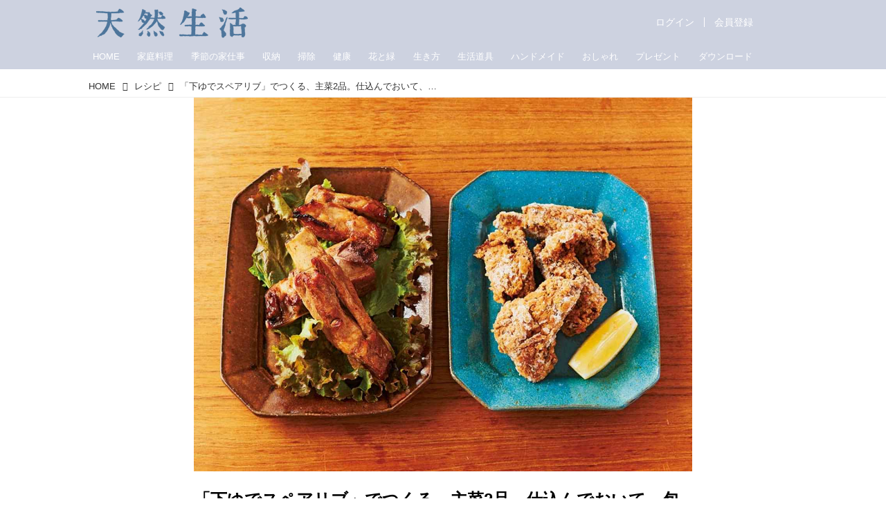

--- FILE ---
content_type: text/html; charset=utf-8
request_url: https://tennenseikatsu.jp/_ct/17665367
body_size: 26088
content:
<!DOCTYPE html>
<html lang="ja">
<head>

<meta charset="utf-8">
<meta http-equiv="X-UA-Compatible" content="IE=Edge">
<meta name="viewport" content="width=device-width, initial-scale=1">
<meta name="format-detection" content="telephone=no">
<link rel="shortcut icon" href="https://d1uzk9o9cg136f.cloudfront.net/f/portal/16777413/custom/2026/01/19/94b27f5cd6fc9cab2895d0c27df7163024253358.png">
<link rel="apple-touch-icon" href="https://d1uzk9o9cg136f.cloudfront.net/f/portal/16777413/custom/2026/01/19/94b27f5cd6fc9cab2895d0c27df7163024253358.png">
<link rel="alternate" type="application/rss+xml" href="https://tennenseikatsu.jp/_rss/rss20.xml" title="天然生活web - RSS Feed" />









<title>「下ゆでスペアリブ」でつくる、主菜2品。仕込んでおいて、包丁いらずで仕上げる献立／きじまりゅうたさん - 天然生活web</title>

<meta name="description" content="料理家・きじまりゅうたさんのかんたん仕込みなら、いざ食べたいとき、「包丁いらず、調味いらず、鍋に入れて火にかけるだけ」。10分後には、つくり立てのおいしさが楽しめます。冷凍野菜も上手に生かしてあえものやスープも一緒にどうぞ。今回は、「下ゆでスペアリブ」の仕込み献立で、2品の主菜を。（『天然生活』2019年10月号掲載）">







<link rel="canonical" href="https://tennenseikatsu.jp/_ct/17665367">


<meta http-equiv="Last-Modified" content="Wed, 19 Mar 2025 01:31:35 +0900">





<!-- Piwik -->

<script id="script-piwik-setting">
window._piwik = {
	'BASE':'https://acs01.rvlvr.co/piwik/',
	'trackers':{
		'173':null,
		'671':null,
	},
	'pageview':null,
	'event':null,
}
</script>


<script src="/static/dinoportal/js/piwikutil.js" async defer></script>





<noscript>
<img src="https://acs01.rvlvr.co/piwik/piwik.php?idsite=671&rec=1&url=https%3A//tennenseikatsu.jp/_ct/17665367" style="border:0;display:none" alt="" width=1 height=1>
<img src="https://acs01.rvlvr.co/piwik/piwik.php?idsite=173&rec=1&url=https%3A//tennenseikatsu.jp/_ct/17665367" style="border:0;display:none" alt="" width=1 height=1>

</noscript>

<!-- End Piwik Tracking Code -->
<!-- /page.PIWIK_BASE_URL, /is_preview -->





<meta name="twitter:widgets:csp" content="on">
<meta name="twitter:card" content="summary_large_image">
<meta property="og:type" content="article">
<meta property="og:url" content="https://tennenseikatsu.jp/_ct/17665367">

<meta property="og:title" content="「下ゆでスペアリブ」でつくる、主菜2品。仕込んでおいて、包丁いらずで仕上げる献立／きじまりゅうたさん - 天然生活web">



<meta property="og:image" content="https://d1uzk9o9cg136f.cloudfront.net/f/16783328/rc/2023/11/06/df959542379814b3ecbe765c6d0a69202b7aaac5_xlarge.jpg">
<meta property="og:image:width" content="1280">
<meta property="og:image:height" content="960">


<meta property="og:description" content="料理家・きじまりゅうたさんのかんたん仕込みなら、いざ食べたいとき、「包丁いらず、調味いらず、鍋に入れて火にかけるだけ」。10分後には、つくり立てのおいしさが楽しめます。冷凍野菜も上手に生かしてあえものやスープも一緒にどうぞ。今回は、「下ゆでスペアリブ」の仕込み献立で、2品の主菜を。（『天然生活』2019年10月号掲載）">






<link rel="stylesheet" href="/static/lib/js/jquery-embedhelper.css?_=251225165549">


<link rel="preload" href="/static/lib/fontawesome-4/fonts/fontawesome-webfont.woff2?v=4.7.0" as="font" type="font/woff2" crossorigin>
<link rel="preload" href="/static/lib/ligaturesymbols-2/LigatureSymbols-2.11.ttf" as="font" type="font/ttf" crossorigin>

<script id="facebook-jssdk">/* hack: prevent fb sdk in body : proc by jquery-embedheler */</script>
<style id="style-prevent-animation">*,*:before,*:after{-webkit-transition:none!important;-moz-transition:none!important;transition:none!important;-webkit-animation:none!important;-moz-animation:none!important;animation:none!important}</style>


<link rel="stylesheet" href="/static/dinoportal/css/reset.css?251225165549">
<link rel="stylesheet" href="/static/dinoportal/css/common.css?251225165549">
<link rel="stylesheet" href="/static/dinoportal/css/common-not-amp.css?251225165549">
<link rel="stylesheet" href="/static/user-notify/user-notify.css?251225165549">
<link rel="stylesheet" href="/static/wf/css/article.css?251225165549">
<link rel="stylesheet" href="/static/wf/css/article-not-amp.css?251225165549">
<link rel="stylesheet" href="/static/dinoportal/css/print.css?251225165549" media="print">

<link rel="stylesheet" href="/static/lib/jquery-carousel/jquery-carousel.css?251225165549">
<link rel="stylesheet" href="/static/lib/jquery-carousel-2/jquery-carousel.css?251225165549">

<link href="/static/lib/ligaturesymbols-2/LigatureSymbols.min.css" rel="stylesheet" type="text/css">
<link href="/static/lib/ligaturesymbols-2/LigatureSymbols.min.css" rel="stylesheet" type="text/css">
<link href="/static/lib/rvlvr/rvlvr.css" rel="stylesheet">

<link rel="stylesheet" href="/static/dinoportal/custom/maxwidth.css?251225165549">


<!-- jquery migrate for develop -->
<script src="/static/lib/js/jquery-3.7.1.min.js"></script>
<script src="/static/lib/js/jquery-migrate-3.5.2.min.js"></script>	
<script src="/static/lib/js/jquery-migrate-enable.js"></script>

<script src="/static/lib/js/jquery-utils.js?251225165549"></script>




<script>$(function(){setTimeout(function(){$('#style-prevent-animation').remove();},1000)});</script>

<script>window._langrc={login:'ログイン',search:'検索'}</script>

<link rel="preload" href="https://fonts.gstatic.com/s/lobstertwo/v13/BngMUXZGTXPUvIoyV6yN5-fN5qU.woff2" as="font" type="font/woff2" crossorigin>

<link rel="stylesheet" href="/static/dinoportal/css/content.css?251225165549">
<link rel="stylesheet" href="/static/dinoportal/css/content-not-amp.css?251225165549">
<link rel="stylesheet" href="/static/dinoportal/css/content-paging.css?251225165549">
<link rel="stylesheet" href="/static/dinoportal/custom/content-sns-buttons-top-small.css?251225165549">
<link rel="stylesheet" media="print" onload="this.media='all'" href="/static/wf/css/article-votes.css?251225165549">
<link rel="stylesheet" media="print" onload="this.media='all'" href="/static/wf/css/article-carousel.css?251225165549">
<link rel="stylesheet" media="print" onload="this.media='all'" href="/static/wf/css/article-album.css?251225165549">
<link rel="stylesheet" media="print" onload="this.media='all'" href="/static/lib/js/tbl-md.css?251225165549">
<link rel="stylesheet" media="print" onload="this.media='all'" href="/static/wf/css/article-list.css?251225165549">
<link rel="stylesheet" media="print" onload="this.media='all'" href="/static/wf/css/article-lbox.css?251225165549">
<link rel="stylesheet" media="print" onload="this.media='all'" href="/static/wf/css/article-afls.css?251225165549">




<style>body:not(.ptluser-logined) .limited-more.init>span:after{content:'ログインして本文を読む'}.network-error>span:after,.limited-more.error>span:after{content:'通信エラーです' '\0a' 'しばらくして再読み込みしてください'}.album-link-title:empty::after{content:'アルバム'}.vote-result[data-content-cached-at-relative-unit="sec"]::before{content:attr(data-content-cached-at-relative-num)"秒前の集計結果"}.vote-result[data-content-cached-at-relative-unit="sec"][data-content-cached-at-num="1"]::before{content:attr(data-content-cached-at-relative-num)"秒前の集計結果"}.vote-result[data-content-cached-at-relative-unit="min"]::before{content:attr(data-content-cached-at-relative-num)"分前の集計結果"}.vote-result[data-content-cached-at-relative-unit="min"][data-content-cached-at-num="1"]::before{content:attr(data-content-cached-at-relative-num)"分前の集計結果"}.vote-result[data-content-cached-at-relative-unit="day"]::before{content:attr(data-content-cached-at-relative-num)"日前の集計結果"}.vote-result[data-content-cached-at-relative-unit="day"][data-content-cached-at-num="1"]::before{content:attr(data-content-cached-at-relative-num)"日前の集計結果"}</style>


<script id="script-acs-flags">
window._use_acs_content_dummy=false;
window._use_vpv_iframe=false;
</script>




<!-- custom css as less  -->


<style id="style-site-custom" type="text/less">
#subsc-link { display: flex !important; }


/**** imported colors.less ****/


@colors-base: #666; 
@colors-base-bg: white; 
@colors-base-box: @colors-base; 
@colors-base-box-bg: fade(@colors-base, 8%); 

@colors-header: @colors-base; 
@colors-header-bg: @colors-base-bg; 
@colors-header-menu: @colors-header; 
@colors-header-menu-bg: @colors-header-bg; 
@colors-header-menu-active: black; 
@colors-header-menu-active-bg: transparent; 
@colors-header-menu-active-mark: black; 
@colors-header-shadow: #eee; 

@colors-footer: @colors-base-box; 
@colors-footer-bg: @colors-base-box-bg; 

@colors-widget: @colors-base-box; 
@colors-widget-bg: @colors-base-box-bg; 
@colors-marble: @colors-widget; 
@colors-marble-bg: @colors-widget-bg; 
@colors-marblebar: @colors-base; 
@colors-marblebar-bg: @colors-base-bg; 


@colors-menufeed-title: black; 
@colors-contents-title: @colors-base; 
@colors-cards-bg: #eee; 

@colors-content-heading: @colors-base; 
@colors-content-heading-decoration: @colors-base; 
@colors-content-subheading: @colors-base; 
@colors-content-subheading-decoration: @colors-base; 
@colors-content-body-link: inherit; 
@colors-content-body-link-active: inherit; 
@colors-content-quote: @colors-base-box; 
@colors-content-quote-bg: @colors-base-box-bg; 
@colors-content-box: @colors-base-box; 
@colors-content-box-bg: @colors-base-box-bg; 


@colors-paging-current: @colors-base-box; 
@colors-paging-current-bg: @colors-base-box-bg; 


@colors-spiral-header: @colors-header; 
@colors-spiral-header-bg: @colors-header-bg; 
@colors-spiral-header-shadow: @colors-header-shadow;



@colors-btn: black;
@colors-btn-bg: #eee;
@colors-btn-border: #ccc;

@colors-btn-colored: white;
@colors-btn-colored-bg: hsl(359, 57%, 49%);
@colors-btn-colored-border: hsl(359, 57%, 49%);


@colors-tab-active: hsl(359, 57%, 49%);



body {
	color: @colors-base;
	background: @colors-base-bg;
}
.content-info {
	color: @colors-base;
}

*,*:after,*:before {
	border-color: fade(@colors-base, 50%);
}



#header-container,
.menu-overflowed > .container {
	color: @colors-header;
}
#header-bgs:after {
	border-bottom-color: @colors-header-shadow;
}


.spiral-header-container {
	color: @colors-spiral-header;
}
.spiral-header-bgs {
	border-bottom-color: @colors-spiral-header-shadow;
}




#header-menu {
	color: @colors-header-menu;
}

.menu-overflowed > .container {
	color: @colors-header-menu;
	background: @colors-header-menu-bg;
}

#header-bg {
	background: @colors-header-bg;
}
.spiral-header-bg {
	background: @colors-spiral-header-bg;
}
#header-menu-bg {
	background: @colors-header-menu-bg;
}


#header:not(.initialized) {
	background: @colors-header-bg;
}
@media (max-width:767px) {
	#header:not(.initialized) #header-menu {
		background: @colors-header-menu-bg;
	}
}

#header-menu > a:hover,
#header-menu > a.active {
	color: @colors-header-menu-active;
	background: @colors-header-menu-active-bg;
}
#header-menu > a:hover:after,
#header-menu > a.active:after {
	border-bottom-color: @colors-header-menu-active-mark;
}


#footer {
	color: @colors-footer;
	background: @colors-footer-bg;
}


.newsfeed-block-header h2 {
	color: @colors-menufeed-title;
}

#newsfeed .wfcontent .content-link .content-title {
	color: @colors-contents-title;
}


#newsfeed.newsfeed-all-display-type-photo,
#newsfeed.newsfeed-all-display-type-card {
	background: @colors-cards-bg;
}


body.page-ctstock #main > .content .content-summary a:not(.btn),
body.page-ctstock #main > .content .content-body-body a:not(.btn),
body.page-content #main > .content .content-summary a:not(.btn),
body.page-content #main > .content .content-body-body a:not(.btn) {
	color: @colors-content-body-link;
}
body.page-ctstock #main > .content .content-summary a:not(.btn):hover,
body.page-ctstock #main > .content .content-summary a:not(.btn):active,
body.page-ctstock #main > .content .content-body-body a:not(.btn):hover,
body.page-ctstock #main > .content .content-body-body a:not(.btn):active,
body.page-content #main > .content .content-summary a:not(.btn):hover,
body.page-content #main > .content .content-summary a:not(.btn):active,
body.page-content #main > .content .content-body-body a:not(.btn):hover,
body.page-content #main > .content .content-body-body a:not(.btn):active {
	color: @colors-content-body-link-active;
}

.article > .article-heading {
	color: @colors-content-heading;
	border-color: @colors-content-heading-decoration;
}
.article > .article-subheading {
	color: @colors-content-subheading;
	border-color: @colors-content-subheading-decoration;
}


.article > .quotebox {
	color: @colors-content-quote;
	background: @colors-content-quote-bg;
}
.article > p.box {
	color: @colors-content-box;
	background: @colors-content-box-bg;
}



body:not(.custom-sidebar-separate) .widgets,
body.custom-sidebar-separate .widgets > *,
#newsfeed .widget {
	color: @colors-widget;
	background: @colors-widget-bg;
}


#newsfeed .marble {
	color: @colors-marble;
	background: @colors-marble-bg;
}
#newsfeed .marblebar {
	color: @colors-marblebar;
	background: @colors-marblebar-bg;
}


.btn,
.btn:hover,
.btn:active,
a.btn,
a.btn:hover,
a.btn:active,
a.btn:visited,
button,
button:hover,
button:active,
input[type="button"], input[type="submit"], input[type="reset"],
input[type="button"]:hover, input[type="submit"]:hover, input[type="reset"]:hover,
input[type="button"]:active, input[type="submit"]:active, input[type="reset"]:active {
	color:@colors-btn;
	background:@colors-btn-bg;
	border:1px solid @colors-btn-border;
}

.btn-colored, .btn-colored:hover, .btn-colored:active,
.btn-colored[disabled], .btn-colored[disabled]:hover,
a.btn-colored, a.btn-colored:hover, a.btn-colored:active, a.btn-colored:visited,
a.btn-colored[disabled], a.btn-colored[disabled]:hover, a.btn-colored[disabled]:visited,
input[type="button"].btn-colored, input[type="button"].btn-colored:hover, input[type="button"].btn-colored:active,
button:not([type]):not(.btn-normal),
button[type="submit"]:not(.btn-normal), input[type="submit"]:not(.btn-normal),
button[type="submit"]:not(.btn-normal):hover, input[type="submit"]:not(.btn-normal):hover,
button[type="submit"]:not(.btn-normal):active, input[type="submit"]:not(.btn-normal):active {
	color:@colors-btn-colored;
	background:@colors-btn-colored-bg;
	border:1px solid @colors-btn-colored-border;
}

.nav-tabs > li.active > a,
.nav-tabs > li.active > a:hover,
.nav-tabs > li > a:hover {
	border-bottom-color:@colors-tab-active;
}
.nav-tabs > li > a:hover {
	border-bottom-color:fade(@colors-tab-active, 30%);
}


body.page-ctstock #main>.content .content-body-body a.content-paging-link.content-paging-link-current,
body.page-ctstock #main>.content .content-body-body a.content-paging-link:hover,
body.page-content #main>.content .content-body-body a.content-paging-link.content-paging-link-current,
body.page-content #main>.content .content-body-body a.content-paging-link:hover {
	color: @colors-paging-current;
	background: @colors-paging-current-bg;
	border-color: @colors-paging-current;
}


/**** end of imported colors.less ****/




@colors-main: rgba(205,210,224,1);
@colors-accent: rgba(75,116,155,1);
@colors-accent-act: rgba(150, 35, 95,1);
@colors-sub1: rgba(199, 141, 75,1);  

@colors-base: #333;
@colors-base-bg: #fff;
@colors-base-box: @colors-base;
@colors-base-box-bg: fade(@colors-base, 8%);

@colors-header: #fff;
@colors-header-bg: @colors-main;
@colors-header-menu: @colors-header;
@colors-header-menu-bg: @colors-header-bg;
@colors-header-menu-active: @colors-accent;
@colors-header-menu-active-bg: transparent;
@colors-header-menu-active-mark: @colors-accent;
@colors-header-shadow: @colors-main;

@colors-footer: #fff;
@colors-footer-bg: @colors-main;

@colors-widget: @colors-base-box;
@colors-widget-bg: @colors-base-box-bg;

@colors-menufeed-title: #333;
@colors-contents-title: @colors-base;
@colors-cards-bg: #fff;

@colors-content-heading: @colors-base;
@colors-content-heading-decoration: @colors-sub1;
@colors-content-subheading: @colors-base;
@colors-content-subheading-decoration: @colors-sub1;
@colors-content-body-link: @colors-accent;
@colors-content-body-link-active: @colors-accent-act;



/**** imported new-marker.less ****/


@new-marker-recent: '3d'; 

@colors-new-marker: hsl(0, 67%, 95%);
@colors-new-marker-bg: hsl(0, 67%, 45%);
@colors-pinned-marker: hsl(60, 100%, 20%);
@colors-pinned-marker-bg: hsl(60, 100%, 47%);



.pinned-marker,
.new-marker {
	font-family: verdana;
	font-weight: bold;
	font-style:normal;
	text-decoration:none;
	text-shadow:none;
	display:inline-block;
	line-height:1;
	font-size:60%;
	vertical-align:text-top;
	padding:0.25em;
	margin-right:0.5em;
	position:relative;
	top:0.05em;
}

.pinned-marker {
	content:"PICKUP";
	color:@colors-pinned-marker;
	background:@colors-pinned-marker-bg;
}

.new-marker {
	content:"NEW";
	color:@colors-new-marker;
	background:@colors-new-marker-bg;
}

& when (@new-marker-recent = 'test') {
	.wfcontent[data-pubdate-recent] .content-title:before
	{ .new-marker; }
}

.wfcontent.is-pinned .content-title:before {
	.pinned-marker;
}

& when (@new-marker-recent = '0d') {
	.wfcontent[data-pubdate-recent="-0d"] .content-title:before
	{ .new-marker; }
}

& when (@new-marker-recent = '1d') {
	.wfcontent[data-pubdate-recent="-1d"] .content-title:before,
	.wfcontent[data-pubdate-recent="-0d"] .content-title:before
	{ .new-marker; }
}

& when (@new-marker-recent = '2d') {
	.wfcontent[data-pubdate-recent="-2d"] .content-title:before,
	.wfcontent[data-pubdate-recent="-1d"] .content-title:before,
	.wfcontent[data-pubdate-recent="-0d"] .content-title:before
	{ .new-marker; }
}

& when (@new-marker-recent = '3d') {
	.wfcontent[data-pubdate-recent="-3d"] .content-title:before,
	.wfcontent[data-pubdate-recent="-2d"] .content-title:before,
	.wfcontent[data-pubdate-recent="-1d"] .content-title:before,
	.wfcontent[data-pubdate-recent="-0d"] .content-title:before
	{ .new-marker; }
}

& when (@new-marker-recent = '1w') {
	.wfcontent[data-pubdate-recent="-1w"] .content-title:before,
	.wfcontent[data-pubdate-recent="-3d"] .content-title:before,
	.wfcontent[data-pubdate-recent="-2d"] .content-title:before,
	.wfcontent[data-pubdate-recent="-1d"] .content-title:before,
	.wfcontent[data-pubdate-recent="-0d"] .content-title:before
	{ .new-marker; }
}

& when (@new-marker-recent = '1m') {
	.wfcontent[data-pubdate-recent="-1m"] .content-title:before,
	.wfcontent[data-pubdate-recent="-1w"] .content-title:before,
	.wfcontent[data-pubdate-recent="-3d"] .content-title:before,
	.wfcontent[data-pubdate-recent="-2d"] .content-title:before,
	.wfcontent[data-pubdate-recent="-1d"] .content-title:before,
	.wfcontent[data-pubdate-recent="-0d"] .content-title:before
	{ .new-marker; }
}

/**** end of imported new-marker.less ****/


@new-marker-recent: '0d';
@colors-new-marker: hsl(0, 67%, 95%);
@colors-new-marker-bg: hsl(0, 67%, 45%);
@colors-pinned-marker: hsl(60, 100%, 20%);
@colors-pinned-marker-bg: hsl(60, 100%, 47%);
/* 優先マーカーを非表示に */
.pinned-marker { display:none; }

@colors-btn: rgb(198, 144, 158);
@colors-btn-bg: #fff;
@colors-btn-border: rgba(198, 144, 158, .5);
@colors-btn-colored: rgb(146, 17, 69);
@colors-btn-colored-bg: rgba(234, 106, 136, .25);
@colors-btn-colored-border: #5d4234;

.pinned-marker,
.wfuser-site, .user-heading-site,
.content-author-site-wrap,
.widget-content-author-site-wrap,
#user-notifies-toggle:not(.has-notifies),
span.content-author-image,
.content-author-info .flex-item .content-author-name,
.widget-content-author,
#common-header #subsc-link,
#common-header #subsc-menu,
#common-header #js-add-header-r,
.content[data-tags*="読者プレゼント"] .btn-gift,
.content-body-custom-bottom .ct-segment,
.page-ctstock .content:not([data-tags*="占い"]) .fortune-telling,
.page-ctstock .content[data-tags*="占い"] .content-cover .content-title,
.page-ctstock #main>.content[data-tags*="占い"] .content-tags,
.page-ctstock .content[data-tags*="占い"] .sns-shares-content-top {
    display: none !important;
}
html {
	overflow: initial;
}

#newsfeed .content-author-info > .flex-item[data-pubdate]:after {
	content:attr(data-pubdate);
	display:block;
}
@requirejs: url('/static/dinoportal/custom/freeq-here.js');

/**** imported header-menu-always-mobile.css ****/



@media (min-width:768px) {
	#main {
		padding-top:105px; 
		
	}
	
	.spiral-header-container,
	#header-container {
		font-size:14px;
		height:auto;
	}
	
	#header.slide-up #header-container {
		
	}
	
	#header-menu {
		font-size:90%;
	}
	
	#header-menu {
		-webkit-box-ordinal-group:3;
		-moz-box-ordinal-group:3;
		-ms-flex-order:3;
		-webkit-order:3;
		order:3;
		
		width:100%;
		padding-left:15px;
		padding-right:15px;
	}
	
	.spiral-header-defaults,
	#header-defaults {
		flex-wrap:wrap;
	}
	
	#header-menu > * {
		display:inline-block;
	}
	#header-menu {
		white-space: nowrap;
	}
	
	#header-menu > .menu-more {
		padding-left:10px;
		padding-right:10px;
	}
	
	#header-right {
		-webkit-box-ordinal-group:2;
		-moz-box-ordinal-group:2;
		-ms-flex-order:2;
		-webkit-order:2;
		order:2;
	}
	
	
	#header-menu > a,
	#header-menu > span {
		padding:12px;
		padding-bottom:10px;
		height:auto;
	}
	
	#header-menu-bg {
		background:@colors-header-bg;
	}
}


/**** end of imported header-menu-always-mobile.css ****/


#header-menu {
	margin-bottom: -2px;
}
@media (min-width: 768px) {
	#header-menu {
		padding-left: 0;
		padding-right: 0;
	}
	.inserted-spiral .spiral-contents-container, #main-contents-container {
		padding-right: 290px;
	}
}

#header-menu > .nav-scroll {
	width: 100%;
	overflow-x: auto;
	overflow-y: hidden;
	-webkit-overflow-scrolling: touch;
	display:  flex;
	justify-content: flex-start;
	height: auto;
}

#header-menu > .nav-scroll > * {
	display: block;
	line-height: 1;
	position: relative;
	padding: 12px .5em;
}

#header-menu > .nav-scroll > a + a {
	margin-left: 1em;
}
	#nativeadinfo.opened>.nativeadinfo-container, #signup.opened>.signup-container, #left-menu.opened #left-menu-container, #subsc-menu.opened .subsc-menu-container {
		-webkit-transform: translateY(80px);
		-moz-transform: translateY(80px);
		-ms-transform: translateY(80px);
		transform: translateY(80px);
	}
@media (max-width:767px) {
	#header-menu {
		padding: 0;
	}
	#header-menu > .nav-scroll {
		justify-content: flex-start;
	}
	#header-menu > .nav-scroll > a:last-child {
		padding-right: 1em;
	}
	#header-menu>* {
		padding: 0 5px;
	}

}

/* @header  */
div#header-right a:hover {
	color: @colors-accent;
}
#header-right > a {
	font-size: 100%;
	text-align: center;
}

#left-menu.opened + #header #header-right > a#menu-icon .fa-bars::before {
	content: "\f00d";
}

@media (max-width: 768px) {
	#header-right > a#menu-icon {
		order: 4;
	}
	#header-right > a#search-icon {
		order: 2;
	}

}
#path-custom-header {
	margin-bottom: 1.5em;
}

.newsfeed-block-header h2 > a,
.article > .article-heading {
	border-left: none;
	border-bottom-width: 3px;
	border-bottom-style: solid;
	position: relative;
}

#newsfeed .wfcontent .content-body {
	margin-bottom: 7px;
}

#newsfeed .wfcontent .content-feedlabel {
	margin-top: 0;
	margin-bottom: 0;
}

#newsfeed .wfcontent .content-info {
	margin-top: 12px;
}

.content-leading.flex-item {
	width: 30%;
}

.content-leading.flex-item + .flex-item {
	width: 70%;
}

.widget-content-leading {
	width: 40%;
	padding-right: 10px;
	position: relative;
}

.widget-content-text {
width: 60%;
}
.content-leading .img-wrap:before,
.widget-content-leading .img-wrap:before {
	padding-top: 75%;
}
.widget.banners a {
	display: block;
	border: 1px solid #efefef;
}
@media (min-width:768px) {
	.content-region .widget-content {
		margin: 15px 0 0 0 !important;
		width: 49%;
	}
	.content-region .widget-content:nth-child(even){
		margin-left: 2% !important;
	}
}
@media (max-width:768px) {
	.newsfeed-block.newsfeed-all-display-type-list .wfcontent:first-child {
	margin-bottom: 0!important;
	}
	#newsfeed .wfcontent .content-body {
	font-size: 90%;
	}
	.content-leading.flex-item,
	.newsfeed-block.newsfeed-all-display-type-list .wfcontent.not-has-display-type .content-leading.flex-item,
	.widget-content-leading {
	width: 32%;
	}
	.content-leading.flex-item + .flex-item,
	.widget-content-text {
	width: 68%;
	}
	#newsfeed .wfcontent .content-link {
	font-size: 90%;
	}
	.widget-content-title {
	font-size: 75%;
	font-weight: normal;
	}
	#newsfeed .widget {
	background: #fff;
	padding: 20px 8px;
	margin: 0;
	}
	.content-region .widget-content + .widget-content {
		margin-top: 8px !important;
	}
	.newsfeed-block .wfcontent .content-info {
		margin-bottom: 2em;
	}
}

.newsfeed.newsfeed-all-display-type-card .wfcontent .wfcontent-container {
	padding: 0px!important;
}
.newsfeed.newsfeed-all-display-type-card .content-body-container {
	padding: 0 10px 10px;
}

/* @widget */
body:not(.custom-sidebar-separate) .widgets, body.custom-sidebar-separate .widgets > *, #newsfeed .widget {
		background: none;
}

.widgets {
	padding: 0 8px 0;
	width: 280px;
}
.widget {
	padding: 0;
}
.widget + .widget {
	margin-top: 32px;
}
.widget h3 {
	display: block;
	border-bottom: 2px solid @colors-sub1;
	text-decoration: none;
	padding: 0 0 5px;
	color: #333;
	font-size: 125%;
}
.widget h3 a:hover {
	text-decoration: none;
}
.content-region .widget h3 {
	color: #333;
}
.widget-content-leading {
	width: 40%;
	padding-right: 10px;
	position: relative;
}

.widget-content-text {
width: 60%;
}

.widget-content-title {
-webkit-line-clamp: 3;
max-height: 4em;
}

#header-menu > .nav-scroll > a:hover, #header-menu > .nav-scroll > a.active {
	color: @colors-accent;
}
#header-menu > .nav-scroll>a:active:after, #header-menu > .nav-scroll>a:hover:after, #header-menu > .nav-scroll>a.active:after {
	border-bottom: 2px solid @colors-accent;
}
#header-title::after {
	background: @colors-accent;
}
#header-right a.subsc-signup {
	color: @colors-accent;
}

ul.widget-tags-list > li {
	border: 1px solid @colors-sub1;
	color: @colors-sub1;
	background: #fff;
}
ul.widget-tags-list:not(.horizontal) > li:hover {
	background: @colors-accent;
	color: #fff;
	border: 1px solid @colors-accent;
}

ul.widget-tags-list.horizontal > li {
	color: @colors-sub1;
	border: none;
	background: none;
}
ul.widget-tags-list.horizontal > li:hover {
	color: @colors-accent;
}
@media (max-width:768px) {
	#newsfeed .widget {
		background: #fff;
	}
}

#main > .content a.content-tag,
#main > .content .content-cover.image-bg.content-cover-style-full a.content-tag,
#main > .content .content-cover.image-bg.content-cover-style-normal a.content-tag {
	color: hsl(0,0%,100%);
	background: none;
}
#main>.content .content-cover.image-bg a.content-tag,
#main>.content a.content-tag {
	color: @colors-sub1;
	border: 1px solid @colors-sub1;
}
#main>.content a.content-tag:hover,
#main>.content .content-cover.image-bg a.content-tag:hover,
#main > .content .content-cover.image-bg.content-cover-style-full a.content-tag:hover,
#main > .content .content-cover.image-bg.content-cover-style-full a.content-tag:hover span,
#main > .content .content-cover.image-bg.content-cover-style-normal a.content-tag:hover,
#main > .content .content-cover.image-bg.content-cover-style-normal a.content-tag:hover span {
	background: @colors-sub1;
	color: #fff;
}
.content-body .content-tags > .content-tag > span {
	-moz-opacity: 1;
	opacity: 1;
}

.main-block, 
.profile-box, .profile-spmsg-wrapper,
.page-ctstock .content[data-tags*="占い"] .result-decoration,
.page-ctstock .content[data-tags*="占い"] .article .profile-box,
.page-ctstock .content[data-tags*="占い"] .article .block-lbox {
	background: @colors-header-menu-bg;
}
#result-button {
	background: @colors-header-menu-active;
}
.card-content .card-name,
.explanation-text a,
.page-ctstock .content[data-tags*="占い"] .font-color-arcana {
	color: @colors-header-menu-active;
}
.main-block-decoration > svg > path, 
.result-decoration svg > path{
	fill: fade(@colors-header-menu-active, 50%);
}

.display-none {

	display: none;

}

.btn_piano_id {
	background:@colors-main;
	border: solid 6px @colors-main;
	border-radius: 14px;
}

.btn_piano_id:hover, .btn_piano_id:active {
	background:@colors-main;
	border: solid 6px @colors-main;
	border-radius: 14px;
}


body {
	height: auto !important;
}




</style>
<script>
<!--
/* custom css */
(function(d, s){
	var m, rx = /^@(import|requirejs:)\s+(\((css|less)\))?\s*(url\()?('|"|)(.+?)\5(\))?;/gm;
	var scripts = {};
	var bc = [], hd = d.getElementsByTagName('head')[0];
	function procCustomLess(custom_css) {
		custom_css =
			custom_css
				.replace(/\/\*([\S\s]*?)\*\//mg, '')
				.replace(/\/\/.*$/g, '');
		// console.log('custom_css:\n' + custom_css);
		while (m = rx.exec(custom_css)) {
			var cmd = m[1], arg = m[6];
			if (arg.indexOf('/static/dinoportal/custom/') != 0) {
				continue;
			}
			console.log('custom css:cmd=' + cmd + ',arg=' + arg);
			({
				'import': function(arg, m){
					m = arg.match(/^.+\/([^\/]*)\.(css|less)$/);
					if (m) {
						bc.push('custom-' + m[1]);
					}
				},
				'requirejs:': function(arg, m){
					m = arg.match(/^.+\/([^\/]*)\.(js)$/);
					if (m) {
						// $('<'+'script src='+m[2]+'></'+'script>').appendTo('body');
						s = d.createElement('script');
						s.src = arg;
						hd.appendChild(s);
					}
				},
			}[cmd]||(function(){}))(arg);
		}
	}
	function procCustomLessImported(custom_css){
		// chrome 101 workaround #4302 / server side import css,less
		var m, rx2 = /\*\*\* imported ((\S+)\.(less|css)) \*\*\*/gm;
		while (m = rx2.exec(custom_css)) {
			console.log('custom css server imported:' + m[1])
			bc.push('custom-' + m[2]);
		}
	}
	var custom_css = (d.getElementById('style-site-custom')||{}).innerHTML;
	custom_css && procCustomLess(custom_css);
	custom_css && procCustomLessImported(custom_css);
	custom_css = (d.getElementById('style-path-custom')||{}).innerHTML;
	custom_css && procCustomLess(custom_css);
	custom_css && procCustomLessImported(custom_css);
	$(function(){
		d.body.className = d.body.className + ' ' + bc.join(' ');
		$(document).trigger('loadcustoms');
		window._customized = {};
		$.each(bc, function(i, v){
			var vname = v.replace(/custom-/, '').replace(/-/g, '_');
			window._customized[vname] = true;
		});
		console.log('body.' + bc.join('.'));
		console.log('window._customized', window._customized);
	});
})(document);
/*  less */
window.less = { env:'development', errorReporting:'console', dumpLineNumbers: "comments", logLevel:2, compress:false, javascriptEnabled:true };

(function(){
	var ls = document.getElementById('style-site-custom'),
		ls_txt = ls.textContent.replace(
			/^\/\*\*\* external import: (.+) \*\*\*\//gm, function(a, href){
				var ln = document.createElement('link');
				ln.setAttribute('data-from-customcss', '1');
				ln.rel = 'stylesheet';
				ln.href = href;
				ls.parentNode.insertBefore(ln, ls);
				console.log('custom css: inserted external link[rel="stylesheet"]', ln);
				return '/* replaced */';
			});
})();

(function(s){
	if (window.navigator.userAgent.match(/msie (7|8|9|10)/i)) {
		s.src = '/static/lib/less/less.min.js?_=251225165549';
	} else {
		s.src = '/static/lib/less-4.1.2/less.min.js?_=251225165549';
	}
	document.head.appendChild(s);
})(document.createElement('script'));

/*  */
// ' -->
</script>



<!-- end of custom css -->

<style id="style-spaceless-init">.spaceless > * { float:left; }</style>

<!-- acs --><script>
$(document).bindFirst('ajaxSend', function(ev, xhr, settings){
	if (settings.url.indexOf('.piano.io/') > 0) {
		if (!xhr._setRequestHeader) {
			xhr._setRequestHeader = xhr.setRequestHeader;
			xhr.setRequestHeader = function(name, value) {
				if (name.toLowerCase() == 'x-requested-with') {
					// console.info('xhr:x-requested-with:ignored');
					return;
				}
				return xhr._setRequestHeader(name, value);
			}
		}
	}
});

// $.ajax({url:'https://api-esp-ap.piano.io/publisher/fusion/lucid/data/53?email=&visitor=null&stored_visitor=null&pnespid=null'}).then(function(res){console.log(res)});

</script>

<!-- Google Tag Manager -->
<script>(function(w,d,s,l,i){w[l]=w[l]||[];w[l].push({'gtm.start':
new Date().getTime(),event:'gtm.js'});var f=d.getElementsByTagName(s)[0],
j=d.createElement(s),dl=l!='dataLayer'?'&l='+l:'';j.async=true;j.src=
'https://www.googletagmanager.com/gtm.js?id='+i+dl;f.parentNode.insertBefore(j,f);
})(window,document,'script','dataLayer','GTM-WBJB3QB');</script>
<!-- End Google Tag Manager -->

<!-- Cxense -->
<script type="text/javascript" src="//csm.cxpublic.com/Fusosha.js"></script>
<!-- End Cxense -->


<meta name="google-site-verification" content="8N6dcPruIZY0l2ZiRHgif75kcy0e-ve5gyO_ytQD210" />
<meta name="facebook-domain-verification" content="abp0oj1xk7t15o2crzxe1lh9e2myf4" />
<meta name="robots" content="max-image-preview:large">
<meta name="google-site-verification" content="XfpniFFtrul_9GYF_mXjUgb25UtFzlYoUhuymusAXNw" />
<meta name="google-site-verification" content="1tueFdkVRhakOmbcLkl4yF3ijm0e83XyXZCSqSm16f0" />



<meta name="cXenseParse:fpi-pubyear" content="2024">
<meta name="cXenseParse:fpi-pubmonth" content="202401">
<meta name="cXenseParse:fpi-pubday" content="20240118">
<meta name="cXenseParse:fpi-title" content="「下ゆでスペアリブ」でつくる、主菜2品。仕込んでおいて、包丁いらずで仕上げる献立／きじまりゅうたさん">
<meta name="cXenseParse:fpi-permalink" content="https://tennenseikatsu.jp/_ct/17665367">
<meta name="cXenseParse:fpi-editor" content="16922144">
<meta name="cXenseParse:fpi-author" content="天然生活編集部">
<meta name="cXenseParse:fpi-category" content="おいしいもの">
<meta name="cXenseParse:fpi-category" content="レシピ">
<meta name="cXenseParse:fpi-category" content="きじまりゅうた">
<meta name="cXenseParse:fpi-category" content="家庭料理">



<meta name="cXenseParse:pageclass" content="article"/>
<meta property="article:published_time" content="2024-01-18T10:00:00+09:00">
<meta property="article:modified_time" content="2025-03-19T01:31:35+09:00">
<meta name="cXenseParse:articleid" content="17665367">
<script>
const permalink = "https://tennenseikatsu.jp/_ct/17665367";
</script>




<script type="text/javascript" async="async" src="//widgets.outbrain.com/outbrain.js"></script>
<!-- start FourM tag with GPT tag and identity hub tag -->
<script type="text/javascript">
	var PWT={}; //Initialize Namespace
	var pbjs = pbjs || {};
	pbjs.que = pbjs.que || [];
	var googletag = googletag || {};
	googletag.cmd = googletag.cmd || [];
	var gptRan = false;
	PWT.jsLoaded = function(){ //PubMatic pwt.js on load callback is used to load GPT
		loadGPT();
	};
	var loadGPT = function() {
		// Check the gptRan flag
		if (!gptRan) {
			gptRan = true;
			var gads = document.createElement('script');
			var useSSL = 'https:' == document.location.protocol;
			gads.async = true;
			gads.src = (useSSL ? 'https:' : 'http:') + '//securepubads.g.doubleclick.net/tag/js/gpt.js';
			var node = document.getElementsByTagName('script')[0];
			node.parentNode.insertBefore(gads, node);
			var pbjsEl = document.createElement("script");
			pbjsEl.type = "text/javascript";
			pbjsEl.src = "//anymind360.com/js/4573/ats.js";
			var pbjsTargetEl = document.getElementsByTagName("head")[0];
			pbjsTargetEl.insertBefore(pbjsEl, pbjsTargetEl.firstChild);
		}
	};
	// Failsafe to call gpt
	setTimeout(loadGPT, 500);
</script>
<script type="text/javascript">
	(function() {
		var purl = window.location.href;
		var url = '//ads.pubmatic.com/AdServer/js/pwt/157255/3019';
		var profileVersionId = '';
		if(purl.indexOf('pwtv=')>0){
			var regexp = /pwtv=(.*?)(&|$)/g;
			var matches = regexp.exec(purl);
			if(matches.length >= 2 && matches[1].length > 0){
				profileVersionId = '/'+matches[1];
			}
		}
		var wtads = document.createElement('script');
		wtads.async = true;
		wtads.type = 'text/javascript';
		wtads.src = url+profileVersionId+'/pwt.js';
		var node = document.getElementsByTagName('script')[0];
		node.parentNode.insertBefore(wtads, node);
	})();
</script>
<!-- end FourM tag with GPT tag and identity hub tag -->



<!-- START Piano Script -->
<script>
	tp = window['tp'] || [];
			tp.push(['setTags', ['おいしいもの','レシピ','きじまりゅうた','家庭料理']]);
			// ADブロッカー検出スクリプト
	(function(d,c){d.cookie = "__adblocker=; expires=Thu, 01 Jan 1970 00:00:00 GMT; path=/";var j=function(adblocker){var t=new Date;t.setTime(t.getTime()+60*5*1E3);d.cookie="__adblocker="+(adblocker?"true":"false")+"; expires="+t.toUTCString()+"; path=/"};var s=d.createElement(c);s.async=true;s.src="//www.npttech.com/advertising.js";s.onerror=function(){j(true);};var b=d.getElementsByTagName(c)[0];b.parentNode.insertBefore(s,b)})(document,"script");


	tp.push(["setAid", 'muVtERFPpj']);
	tp.push(["setSandbox", false]);
	tp.push(["setUseTinypassAccounts", false]);
	tp.push(["setEndpoint", 'https://buy-ap.piano.io/api/v3']);
	tp.push(["setPianoIdUrl", 'https://id-ap.piano.io']);
	tp.push(["setEspEndpoint", 'https://api-esp-ap.piano.io']);
	window.PianoESPConfig = {
		id: 53
	};


	</script>
<!-- End Piano Script -->


<!--Microsoft Clarity-->
<script type="text/javascript">
    (function(c,l,a,r,i,t,y){
        c[a]=c[a]||function(){(c[a].q=c[a].q||[]).push(arguments)};
        t=l.createElement(r);t.async=1;t.src="https://www.clarity.ms/tag/"+i;
        y=l.getElementsByTagName(r)[0];y.parentNode.insertBefore(t,y);
    })(window, document, "clarity", "script", "pya5gbxy6a");
</script>
<!-- End Microsoft Clarity-->


<script>
window.gtag = window.gtag||function(){dataLayer.push(arguments)};
function _vpvup(ev){
	// 仮想PVイベントを送信
	gtag('event', 'page_view', {
		page_path: '/' + ev.detail.new_href.split('/').slice(3).join('/'),
		page_location: ev.detail.new_href,
		page_referrer: ev.detail.old_href,
		send_to:'UA-143550083-1' // UA
	});
	gtag('event', 'page_view', {
		page_path: '/' + ev.detail.new_href.split('/').slice(3).join('/'),
		page_location: ev.detail.new_href,
		page_referrer: ev.detail.old_href,
		send_to:'G-NGRGY9CYX5' // GA4
	});
}
// URL変更でPVアップ : GA4の拡張計測機能を活かす場合は不要
document.addEventListener('_changehref', _vpvup);
// 一覧の動的ページ追加でPVアップ
document.addEventListener('_virtualpv', _vpvup);
</script><!-- /acs -->

</head>
<body class="page-content page-content-17665367 " data-hashscroll-margin="return 8 + $('#header-menu').height() + $('#header-container').height()">







<div id="left-menu">
	<div id="left-menu-container">
		<ul class="menu vertical">
			<li class="menu-item" id="left-menu-font-expander"><a class="font-expander" href="#"></a></li>
			<li class="divider"></li>
			<li id="left-menu-home" class="menu-item active"><a href="https://tennenseikatsu.jp"><i class="fa fa-home fa-fw"></i> ホーム</a></li>
					
		<li class="menu-item ">
			
			<a class="menu-externallink" href="/_tags/%E5%8D%A0%E3%81%84"  target="_blank"><i class="fa fa-star fa-fw"></i> 占い</a>
			
			
			
			
			
			
			
			
			
			
		</li>
		
		<li class="menu-item ">
			
			<a class="menu-externallink" href="/_tags/読者プレゼント" ><i class="fa fa-gift fa-fw"></i> 読者プレゼント</a>
			
			
			
			
			
			
			
			
			
			
		</li>
		
		<li class="menu-item ">
			
			
			
			<a class="menu-page" href="/tennen_id"><i class="fa fa-users fa-fw"></i> 会員サービス紹介ページ</a>
			
			
			
			
			
			
			
			
		</li>
		
		<li class="menu-item ">
			
			<a class="menu-externallink" href="/_tags/最新号＆新刊紹介" ><i class="fa fa-book fa-fw"></i> 最新号＆新刊紹介</a>
			
			
			
			
			
			
			
			
			
			
		</li>
		
		<li class="menu-item ">
			
			<a class="menu-externallink" href="/_tags/%E3%83%AC%E3%82%B7%E3%83%94" ><i class="fa fa-cutlery fa-fw"></i> レシピ</a>
			
			
			
			
			
			
			
			
			
			
		</li>
		
		<li class="menu-item ">
			
			<a class="menu-externallink" href="/_tags/%E3%83%80%E3%82%A6%E3%83%B3%E3%83%AD%E3%83%BC%E3%83%89" ><i class="fa fa-download fa-fw"></i> ダウンロード</a>
			
			
			
			
			
			
			
			
			
			
		</li>
		
		<li class="menu-item ">
			
			
			
			<a class="menu-page" href="/info_20210318"><i class="fa fa-bell-o fa-fw"></i> 会員システム変更のお知らせ</a>
			
			
			
			
			
			
			
			
		</li>
		
		<li class="menu-item ">
			
			<a class="menu-externallink" href="https://1satsu.jp/publisher/34/"  target="_blank"><i class="fa fa-external-link fa-fw"></i> 書店様へ</a>
			
			
			
			
			
			
			
			
			
			
		</li>
		
		<li class="menu-item ">
			
			<a class="menu-externallink" href="http://www.fusosha.co.jp/mediadata/"  target="_blank"><i class="fa fa-external-link fa-fw"></i> 広告について</a>
			
			
			
			
			
			
			
			
			
			
		</li>
		
		<li class="menu-item ">
			
			<a class="menu-externallink" href="https://www.fusosha.co.jp/profile/"  target="_blank"><i class="fa fa-building-o fa-fw"></i> 運営会社について</a>
			
			
			
			
			
			
			
			
			
			
		</li>
		
		<li class="menu-item ">
			
			<a class="menu-externallink" href="https://www.fusosha.co.jp/fusosha_id/"  target="_blank"><i class="fa fa-handshake-o fa-fw"></i> 利用規約</a>
			
			
			
			
			
			
			
			
			
			
		</li>
		
		<li class="menu-item ">
			
			<a class="menu-externallink" href="https://www.fusosha.co.jp/profile/privacy"  target="_blank"><i class="fa fa-key fa-fw"></i> プライバシーポリシー</a>
			
			
			
			
			
			
			
			
			
			
		</li>
		
		<li class="menu-item ">
			
			
			
			<a class="menu-page" href="/cookie"><i class="fa fa-paw fa-fw"></i> Cookieについて</a>
			
			
			
			
			
			
			
			
		</li>
		
		<li class="menu-item ">
			
			
			
			<a class="menu-page" href="/contact"><i class="fa fa-envelope-o fa-fw"></i> お問い合わせ</a>
			
			
			
			
			
			
			
			
		</li>
		
		<li class="menu-item ">
			
			
			
			<a class="menu-page" href="/info_20240708"><i class="fa fa-bell fa-fw"></i> 『天然生活web』無料会員（扶桑社ID）会員利用規約変更のお知らせ</a>
			
			
			
			
			
			
			
			
		</li>
		

		</ul>
	</div>
</div>

<div id="header">
	<div id="header-container">
		<div id="header-bgs"><div id="header-bg"></div><div id="header-menu-bg"></div></div>
		<div id="header-defaults" class="flex-container flex-mobile">

			<div id="header-title" class="flex-item flex-order-1 fillchild">
				<a href="https://tennenseikatsu.jp" class="centeringchild-v">
								
				<img src="https://d1uzk9o9cg136f.cloudfront.net/f/portal/16777413/rc/2020/02/10/c9703df38c3c65e7a200a1ad96a64fa02dcebc4e.png" srcset="https://d1uzk9o9cg136f.cloudfront.net/f/portal/16777413/rc/2020/02/10/c9703df38c3c65e7a200a1ad96a64fa02dcebc4e.png 1x
						,https://d1uzk9o9cg136f.cloudfront.net/f/portal/16777413/rc/2020/02/10/0bb4efe0d75561872fc8ee69f1169235394a6d70.png 2x
						,https://d1uzk9o9cg136f.cloudfront.net/f/portal/16777413/rc/2020/02/10/f52ee7dbc5894f85353df6d708ffdda04177c3e3.png 3x
				" alt="天然生活web"
				>
				

				</a>
			</div>

			<div id="header-menu" class="flex-item flex-order-2 flexible spaceless flex-container flex-mobile justify-content-flex-start customized">
				<!-- free_box1 -->

<div class="nav-scroll">
<a href="/"><span>HOME</span></a>
<a href="/_tags/家庭料理" data-tag="家庭料理" ><span>家庭料理</span></a>
<a href="/_tags/季節の家仕事" data-tag="季節の家仕事" ><span>季節の家仕事</span></a>
<a href="/_tags/収納" data-tag="収納" ><span>収納</span></a>
<a href="/_tags/掃除" data-tag="掃除" ><span>掃除</span></a>
<a href="/_tags/健康" data-tag="健康" ><span>健康</span></a>
<a href="/_tags/花と緑" data-tag="花と緑" ><span>花と緑</span></a>
<a href="/_tags/生き方" data-tag="生き方" ><span>生き方</span></a>
<a href="/_tags/生活道具" data-tag="生活道具" ><span>生活道具</span></a>
<a href="/_tags/ハンドメイド" data-tag="ハンドメイド" ><span>ハンドメイド</span></a>
<a href="/_tags/おしゃれ" data-tag="おしゃれ" ><span>おしゃれ</span></a>
<a href="/_tags/%E8%AA%AD%E8%80%85%E3%83%97%E3%83%AC%E3%82%BC%E3%83%B3%E3%83%88" data-tag="読者プレゼント" ><span>プレゼント</span></a>
<a href="https://tennenseikatsu.jp/_st/s16781395" data-tag="ダウンロード" target="_blank" rel="noopener"><span>ダウンロード</span></a>
<!-- <a href="/_tags/%E9%80%A3%E8%BC%89" data-tag="連載"><span>連載</span></a>
<a href="/_tags/%E7%B7%A8%E9%9B%86%E9%83%A8%E3%82%88%E3%82%8A" data-tag="編集部より" ><span>編集部より</span></a>
<a href="/_tags/%E3%82%A4%E3%83%B3%E3%83%95%E3%82%A9%E3%83%A1%E3%83%BC%E3%82%B7%E3%83%A7%E3%83%B3" data-tag="インフォメーション" ><span>インフォメーション</span></a>

<a href="/_tags/%E5%8D%A0%E3%81%84" data-tag="占い" ><span>占い</span></a>
<a href="https://shop.tennenseikatsu.jp/" data-tag="ONLINE_SHOP" target="_blank" rel="noopener"><span>Shop</span></a> -->
</div>

				
			</div>
			<div id="header-right" class="flex-item flex-order-3 flex-center spaceless flex-container align-items-center wrap flex-mobile">
				<a id="search-icon" href="/_fq" class="flex-item">
					<i class="fa fa-search"></i>
				</a>
				




<a id="user-notifies-toggle" href="#"><i class="fa fa-info-circle"></i></a>

<div id="user-notifies">
	<div class="user-notifies-content">
		<div class="user-notifies-title">
			<span class="fa fa-info-circle"></span>
			<span id="user-notifies-close"><i class="fa fa-times"></i></span>
		</div>
		<div class="user-notify template" data-notify-updated="2000-01-01T09:00Z">
			<div class="user-notify-overview">
				<span class="user-notify-date">2000-01-01</span>
				<span class="user-notify-message">template</span>
			</div>
			<div class="user-notify-detail">
				<div class="user-notify-detail-content">template</div>
			</div>
		</div>
		<div class="user-notify-nothing">
			<div for-lang="ja">お知らせはありません</div>
			<div for-lang="en">No Notification</div>
		</div>
		
		
		
	</div>
</div>
<div class="user-notify-loaded"></div>

<script>(function(){var auto_clear_unread=false;var data={cookie_path:'/',notifies:[]};data.auto_clear_unread=auto_clear_unread;window._user_notifies=data;})();</script>



				
				
				
				<a id="menu-icon" href="#" class="flex-item"><i class="fa fa-bars"></i></a>
			</div>
		</div>
	</div>
</div>

<script src="/static/dinoportal/js/common-adjustheader.js?_=251225165549"></script>




<div id="main">


	
	
	
		

<div class="breadcrumbs"><ol itemscope
			itemtype="https://schema.org/BreadcrumbList"><li class="breadcrumb breadcrumb-top"
				data-breadcrumb-types="top"
				itemscope
				itemprop="itemListElement"
				itemtype="https://schema.org/ListItem"><a href="/" itemprop="item"><span itemprop="name">HOME</span></a><meta itemprop="position" content="1" /></li><li class="breadcrumb"
				data-breadcrumb-types="feed tag headermenu"
				itemscope
				itemprop="itemListElement"
				itemtype="https://schema.org/ListItem"><a href="/_tags/%E3%83%AC%E3%82%B7%E3%83%94" itemprop="item"
					data-breadcrumb-tags="レシピ"
				><span itemprop="name">レシピ</span></a><meta itemprop="position" content="2" /></li><li class="breadcrumb breadcrumb-current"
				data-breadcrumb-types="content"
				itemscope
				itemprop="itemListElement"
				itemtype="https://schema.org/ListItem"><a href="/_ct/17665367" itemprop="item"
					
				><span itemprop="name">「下ゆでスペアリブ」でつくる、主菜2品。仕込んでおいて、包丁いらずで仕上げる献立／きじまりゅうたさん</span></a><meta itemprop="position" content="3" /></li></ol></div>

	
	
	
	<div id="common-header"><!-- Google Tag Manager (noscript) -->
<noscript><iframe src="https://www.googletagmanager.com/ns.html?id=GTM-WBJB3QB"
height="0" width="0" style="display:none;visibility:hidden"></iframe></noscript>
<!-- End Google Tag Manager (noscript) -->

<!-- 
HTML
================================== -->
<!-- ヘッダ調整用 -->
<div id="subsc-link" data-sbsc-layout="">
<div id="h-piano-login" class="subsc-signin"><span>ログイン</span></div>
<div id="h-piano-register" class="subsc-signup"><span>会員登録</span></div>
</div>
<li id="js-add-header-r" class="header-r--pc">
	<div class=" u-side-col--search no--ttl ">
		<form action="/_fq">
		<div class="wedget-search-form">
			<input type="text" name="q" value="" placeholder="SEARCH"><button class="button btn-normal" type="submit"><i class="fa fa-search"></i></button>
		</div>
		</form>
	</div>
</li>

<!--  Piano 社モーダル用要素 -->
<div id="tpModal" class="modal" style="display: none;">
    <div class="modal-content">
        <h1 style="color: black; text-align: center;">
        広告ブロック機能を無効にしてください
        </h1>
        <p style="color: black; text-align: center; margin-top: 30px;">
        このサイトを利用するには広告ブロック機能を無効にしてページを再読み込みしてください
        </p>
    </div>
</div>


<style>



#header-menu > .nav-scroll > a:hover, #header-menu > .nav-scroll > a.active {
	background: transparent;
}

#header-menu > .nav-scroll > a.active {
	font-weight: bold;
}

#header-menu > .nav-scroll>a:active:after,
#header-menu > .nav-scroll>a:hover:after,
#header-menu > .nav-scroll>a.active:after {
	content: "";
	display: block;
	position: absolute;
	top: 100%;
	left: 0;
	right: 0;
	transform: translateY(-2px);
}



/* 重版告知 ここから */

#header-title {
	font-size: 100%;
	color: #fff;
	font-weight: normal;
}

/* #header-title::after {
	content: '『天然生活』復刊号\A発売前重版決定！';
	font-size: 85.75%;
	vertical-align: middle;
	white-space: pre;
	line-height: 1.4;
	padding: .4em.5em .3em;
	border-radius: .25em;
} */

#header-right::before {
	font-size: 12px;
}

@media (min-width:768px){
	#header-title {
		max-width: 400px;
		align-items: center;
	}
}

@media (max-width:768px){
	#header-title {
		align-items: center;
		flex-direction: column;
	}
	/*#header-title::after {
		content: '『天然生活』復刊号 発売前重版決定！';
		font-size: 85%;
	}*/
}

/* 重版告知 ここまで */





.piano_btn_login {
	font-size:125%;
	font-weight:bold;
}
.piano_btn_register {
	font-size: 125%;
	font-weight: bold;
}
.piano_btn_loggedin {
	font-size:125%;
	font-weight:bold;
}




.piano_btn_login_s {
	font-size:125%;
	font-weight:bold;
}


.grid_ft {
  display: grid;
  margin: 10px;
  gap: 10px;
  grid-template-columns: repeat(auto-fit, minmax(150px, 1fr));
}

.ft_link {
  border-radius: 10px;
  background: #dddcd6;
  padding: 15px;
  text-align: center;
}

#common-header #subsc-link,
#common-header #js-add-header-r {
	display: none !important;
}
#user-notifies-toggle {display: none;}
#header-right #signup-icon {
	order: 1;
}
#header-right>a {
	order: 2;
}
@media (max-width:767px) {
	a#search-icon {display: none;}
}


#header .u-side-col--search .wedget-search-form > button {
	font-size: 90%;
}
#header .header-r--pc .u-side-col--search .wedget-search-form {
	padding: 0.3em 0.3em 0.25em 0.65em;
}
#header .header-r--pc .u-side-col--search.no--ttl {
	margin-left: 1.15em;
}
#main .u-side-col--search {
	padding-top: 20px;
}
.u-side-col--search .wedget-search-form {
	display: flex;
	border: 1px #333 solid;
	padding: 0;
	justify-content: space-between;
	border-radius: 0.2em;
	width: calc(100% - 2em);
	margin: 0 1em;
	background: #fff;
	opacity: .7;
}



.u-side-col--search .wedget-search-form > input {
	width: calc(100% - 2em);
	border: none;
	border-radius: 0;
	margin: 0;
	padding: .2em .5em;
	line-height: 1;
}
.u-side-col--search .wedget-search-form > button {
	border: none;
	background: #333;
	color: #fff;
	padding: 0 0 1px;
	transition: all .2s ease;
	width: 1.7em;
	height: 1.7em;
	font-size: 125%;
	border-radius: 0em;
	margin: 0;
}
.u-side-col--search .wedget-search-form > button:hover {
	background: #666;
	border: none;
}

li#js-add-header-r {
	padding: 16px 0 8px;
	border-bottom: 1px solid #eee;
	margin-bottom: 8px;
}

.u-side-col--search .wedget-search-form:focus-within {
	opacity: 1;
}
#header-right {
	padding: 0;
	justify-content: flex-end;
	width: 25em;
}
#signuped-user {
	height: 32px;
	width: 32px;
	border-radius: 24px;
	font-size: 24px;
	background-color: rgba(0,0,0,.25);
}
#header-right>a#menu-icon {
	display: flex;
	justify-content: center;
	align-items: center;
	flex-direction: column;
}
#header-right > a {
	width: auto;
	text-align: center;
	padding: 5px 12px;
	order: 2;
}
#header-right i {
	font-size: 120%;
}

@media (min-width: 768px) {
	.member-signup {
		display: none;
	}
}

@media (max-width: 767px) {
	#header-right {
		width: calc(100% - 240px);
		padding: 0 8px;
	}
	#header-right i {
		font-size: 160%;
	}
	#header-right > a {
		padding: 8px 8px 0;
	}
	#header-right a::after {
		/* font-weight: bold; */
		display: block;
		font-size: 78.5%;
		line-height: 2;
	}
	#menu-icon::after {
		content: 'MENU';
	}
	#search-icon::after {
		content: 'SEARCH';
	}
	#signup-icon .for-ptluser {
		margin-top: 4px;
	}
}

@media(max-width: 374px) {
	#header-title {
		max-width: 200px;
		margin: 0;
	}
	#header-right {
		width: calc(100% - 200px);
		padding: 0 0 0 8px;
	}
}



#signup-icon {display: none;}

/* #header-right a.subsc-signup {
	color: rgba(234, 106, 136,1);
} */

#subsc-link {
	width: auto;
	justify-content: center;
	padding: 0 16px;
	display: flex;
	order: 1;
}

#subsc-link > div {
	line-height: 1;
	padding: 0;
	display: block;
	cursor: pointer;
}

#subsc-link > div+div {
	margin-left: 1em;
	padding-left: 1em;
	border-left: 1px solid #fff;
}

#subsc-link[data-sbsc-layout="row"] {
	width: 100%;
	justify-content: flex-end;
	order: 3;
}

@media(max-width:767px) {
	
	#subsc-link {
		font-size: 87.5%;
		padding: 8px 8px 0;
	}
	
	#subsc-link[data-sbsc-layout="row"] {
		order: 1;
	}
	
	#subsc-link > div.subsc-signup {
		display: none;
	}

	.subsc-signin {
		text-align: center;
	}
	
	.subsc-signin span{
		font-size: 89.5%;
		line-height: 2;
		display: none;
	}

	.subsc-signin::before {
		content: '\f090';
		display: inline-block;
		font: normal normal normal 14px/1 FontAwesome;
		font-size: inherit;
		text-rendering: auto;
		-webkit-font-smoothing: antialiased;
		-moz-osx-font-smoothing: grayscale;
		display: block;
		font-size: 185%;
	}
	
	#header-right .subsc-signin::after {
		content: 'LOGIN';
		line-height: 2;
		font-size: 89.5%;
	}
	
}



.member-signup {
	border-bottom: 1px solid #eee;
	padding-bottom: 1em;
	margin-bottom: 1em;
}

.member-login h3 {
	color: #000;
	font-size: 130%;
	margin: 0;
}

.member-login label {
	font-weight: bold;
	line-height: 1.8;
}

.member-login input {
	width: 80%;
}
.member-login a {
	display: block;
	font-size: 87.5%;
	color: rgba(234, 106, 136,1);
}
.sub-link-list{
	list-style: none;
	margin: 0;
	padding: 0;
}

.sub-link-list li + li {
	margin-top: .2em;
}

.sub-link-list li a::after {
	content: ' >';
}

#header.header-opened #header-container {
	transform: translateY(0) !important;
}

@media(max-width:767px) {
	#newsfeed .member-login {
		margin: 5px;
	}
}

.member-login input {
	width: 100%;
	padding: .4em;
	border-radius: .2em;
}





/* タグクラウド */
ul.widget-tags-list > li {
	display: inline-block;
	white-space: nowrap;
	overflow: hidden;
	text-overflow: ellipsis;
	line-height: 1;
	margin: 0 0 5px 5px;
}
ul.widget-tags-list.horizontal > li + li {
	margin: 0 0 5px 5px;
}
ul.widget-tags-list:not(.horizontal) > li:hover {
	text-decoration: none;
}
ul.widget-tags-list > li > a {
	padding: 0.5em;
	display: block;
}
ul.widget-tags-list > li:hover > a {
	text-decoration: none;
}
#main > .content .content-tags a::before,
.widget-tags-list a::before {
		font-family: FontAwesome;
		content: "\f02b";
		margin-right: 0.3em;
		font-size: 110%;
		-moz-opacity: .9;
		opacity: .9;
}

/* 全幅リスト */
ul.widget-tags-list.horizontal > li {
	border: none;
	display: block;
	max-width: 100%;
	white-space: normal;
	padding: 0 0 0 2px;
	border: none;
	width: 100%;
	margin: 0;
	line-height: 1.3;
	position: relative;
	background: none;
}
ul.widget-tags-list.horizontal > li + li {
	margin: 0;
}

ul.widget-tags-list.horizontal > li > a {
	padding: 0.5em 0.5em 0.5em 0.75em;
}
ul.widget-tags-list.horizontal > li:hover {
	text-decoration: none;
}
ul.widget-tags-list.horizontal > li:hover > a {
	text-decoration: underline;
}
.widget-tags-list.horizontal a::before {
		position: absolute;
		top: .4em;
		left: 0;
		font-family: FontAwesome;
		content: "\f0da";
		margin-right: 0.3em;
		font-size: 110%;
}
@media (max-width:768px) {
	#newsfeed .widget {
		background: #fff;
		padding: 20px 5%;
		margin: 0;
	}
	#newsfeed .widget h3 {
		font-size: 120%;
	}
	#newsfeed .widget h3 a:hover {
		text-decoration: none;
	}
	#newsfeed .widget-content + .widget-content {
		margin-top: 8px;
	}
	#newsfeed .widget-content + .widget-content {
		padding-top: 8px;
	}
}

/* @contents */
.article > .article-heading {
	font-size: 150%;
	margin-top: 2em;
}
.article > .article-subheading {
	border-left-width: 5px;
	border-left-style: solid;
	padding-left: 0.4em;
	margin-top: 2.65em;
}
#main>.content .content-cover.image-bg a.content-tag,
#main>.content a.content-tag {
	box-shadow: none;
}
#main>.content a.content-tag:hover,
#main>.content .content-cover.image-bg a.content-tag:hover,
#main > .content .content-cover.image-bg.content-cover-style-full a.content-tag:hover,
#main > .content .content-cover.image-bg.content-cover-style-full a.content-tag:hover span,
#main > .content .content-cover.image-bg.content-cover-style-normal a.content-tag:hover,
#main > .content .content-cover.image-bg.content-cover-style-normal a.content-tag:hover span {
	text-decoration: none;
	text-shadow: none;
}

@media (max-width: 767px){

	.breadcrumbs {
		overflow-x: visible;
	}

	table.tbl-md>*>tr:nth-child(n)>*.autowrap {
		min-width: auto;
	}

	table.tbl-md>*>tr:nth-child(n)>*.autowrap:nth-child(1) {
		width: 60%;
	}

}

/* widget sponsored表記 */
.widget-content[data-tags*="sponsored"] .widget-content-text a:after ,
.widget-content[data-tags*="sponsored"] .widget-content-title a:after {
	display: block;
	content: "sponsored";
	margin-top: 5px;
	font-size: 62.5%;
	color: #888;
}
@media (max-width: 767px){
	.widget-content[data-tags*="sponsored"] .widget-content-text a:after ,
	.widget-content[data-tags*="sponsored"] .widget-content-title a:after {
		font-size: 75%;
	}
}

/* Piano 用調整 */
#header-right > #piano-signup-icon {
	order: 1;
}

span.piano-signuped-user {
	height: 32px;
	width: 32px;
	border-radius: 24px;
	font-size: 24px;
	background-color: rgba(0,0,0,.25);
	line-height: 1.2;
	text-transform: capitalize;
	position: relative;
	overflow: hidden;
	background-size: cover;
	background-position: center center;
	vertical-align: middle;
	display: flex;
	align-items: center;
	justify-content: center;
	color: #fff;
}


/*Piano 社　モーダル*/
	.modal {position: fixed;z-index: 1000;left: 0;top: 0;width: 100%;height: 100%;overflow: auto;background-color: #333;opacity: 0.90;}
	.modal-content {background-color: white;margin: 150px auto 0 auto;width: 80%;padding: 20px;min-height: 150px;border: 1px solid black;}
	.tp-modal button:hover, .tp-modal button:active { left: auto; color: initial;}
</style>

<!-- 
 JS
================================== -->
<!-- Piano 初期化スクリプト -->
<script>
	function onLoginSuccess(data) {
	console.log("onLoginSuccess OK");
	if(data && data.registration && window.cX && cX.library) {
		var cp = {id_source: data.source, id_event: (data.registration ? "registration" : "login")};
	var args = window.cxj_dmp_params || { };
	if(data.params && data.params.sub && window.cx_args && window.cx_args.prefix) {
		args.identities = [{ type: cx_args.prefix, id: data.params.sub }];
		}
	cX.sendEvent("pianoid", cp, args);
	}
}
	function onCheckoutClose(event) {
	if (event && event.state == "checkoutCompleted") {
		location.reload();
	}
}
	function onCheckoutExternalEvent(ev) {
	switch (ev && ev.eventName) {
		case 'survey':
	sendSurveyEvent(ev);
	}
}
	function sendSurveyEvent(ev) {
	var prefix = "fpi";
	var persistedId = "6356203a52129b1d7bd387e9a517b16718de83c4";
	try {
		if(ev && ev.params && ev.params.result) {
 var result = JSON.parse(ev.params.result);
	if(result) {
		cX.sendEvent("survey", result, { origin: prefix + "-web", persistedQueryId: persistedId });
	Object.keys(result).forEach(function(k){
 var key = "_pc_answered_"+k;
	cX.setCookie(key, "true", null, "/");
				});
			}
		}
	}
	catch(e) { }
}
	tp = window["tp"] || [];
	tp.push(["addHandler", "checkoutClose", onCheckoutClose]);
	tp.push(["addHandler", "checkoutCustomEvent", onCheckoutExternalEvent]);
	tp.push(["addHandler", "loginSuccess", onLoginSuccess]);
	tp.push(["setCxenseSiteId", "1146434414882668935"])
	tp.push(["init", function() {
		tp.pianoId.init();
		tp.experience.init();
		console.log('tp.experience.init();');
}]);
	// piano.js読み込み（コンテンツブロック検出あり、SPA用）
  (new Promise(function(a,d){var b=document.createElement("script");b.type="text/javascript";b.async=!0;b.src="//code.piano.io/api/piano.js";b.onload=function(){a()};b.onerror=function(){d(!0)};var c=document.querySelector("script");c.parentNode.insertBefore(b,c)})).then(function(){})["catch"](function(){var a=document.querySelector("#tpModal");a&&(a.style.display="block",(a=document.querySelector(".pi_close"))&&a.addEventListener("click",function(){document.querySelector("#tpModal").style.display="none"}))});
</script>

<script>

tp = window["tp"] || [];
tp.push(["init", function() {
  document.querySelectorAll("#h-piano-login, #btn-my-account-i")[0].onclick = function(){
		tp.pianoId.show ({
		  screen : "login"
		});
	  };
	  document.getElementById("h-piano-register").onclick = function(){
		tp.pianoId.show ({
		  screen : "register"
		});
	};


	// サブスクの導線をヘッダへ移動
	var pianoSignUp = tp.pianoId.isUserValid(), // Piano にログインしているか判定
		user = tp && tp.pianoId && tp.pianoId.getUser(),
		isLoginIcon = false;

	function loginIcon(initial){ // メールアドレスのイニシャルを取得し、ヘッダーに設置するための関数
		var userMailAdress = user['email'], // メールアドレス取得
				mainInitial = userMailAdress.charAt(0), // メールアドレスの頭文字取得
				$signupIcon = $('<a id="piano-signup-icon" href="/my-account" class="flex-item"><span class="piano-signuped-user"><span class="initial">' + mainInitial + '</span></span></a>'); // 頭文字をHTML要素に
		$signupIcon.appendTo('#header-right'); // #header-right へ移動
		isLoginIcon = true;
	}

	tp.push(["addHandler", "loginSuccess", function(data){ // ログインに成功した場合の処理
		pianoSignUp = tp.pianoId.isUserValid(); // Piano にログインしているか再判定
		user = tp && tp.pianoId && tp.pianoId.getUser();
		$('#subsc-link').remove(); // ログイン要素削除
		if(!isLoginIcon){
			loginIcon();
			console.log("addHandler：loginSuccess");
		}
	}]);

	$(function(){
		if (pianoSignUp) { //ログインしている場合
			loginIcon();
			console.log("loginIcon：pianoSignUp = true")
		} else {
			var	$subscLink = $('#subsc-link');
			$($subscLink).prependTo('#header-right');
		}
    $('#js-add-header-r').prependTo('#left-menu-container .menu');
    
		

	});

}]);
</script>


</div>
	
	






		<!-- cxenseparse_start -->
		<div
			
				id="content-17665367"
				data-content="17665367"
				
				
				data-title="「下ゆでスペアリブ」でつくる、主菜2品。仕込んでおいて、包丁いらずで仕上げる献立／きじまりゅうたさん - 天然生活web"
				data-title-only="「下ゆでスペアリブ」でつくる、主菜2品。仕込んでおいて、包丁いらずで仕上げる献立／きじまりゅうたさん"
				
					data-href="https://tennenseikatsu.jp/_ct/17665367"
				
				data-pubdate="2024-01-18"
				data-pubdate-recent="-past"
				data-pubdate-at="2024-01-18T10:00:00+09:00"
				data-updated="2025-03-19"
				data-updated-recent="-past"
				data-updated-at="2025-03-19T01:31:35+09:00"
				
				data-content-cached-at="2026-01-24T13:33:25.050377+09:00"
				
				data-tags=" おいしいもの レシピ きじまりゅうた 家庭料理 "
			
				class="content
					
					
					has-image
					
					
					
					"
			>
			
			
				

<div class="breadcrumbs"><ol itemscope
			itemtype="https://schema.org/BreadcrumbList"><li class="breadcrumb breadcrumb-top"
				data-breadcrumb-types="top"
				itemscope
				itemprop="itemListElement"
				itemtype="https://schema.org/ListItem"><a href="/" itemprop="item"><span itemprop="name">HOME</span></a><meta itemprop="position" content="1" /></li><li class="breadcrumb"
				data-breadcrumb-types="feed tag headermenu"
				itemscope
				itemprop="itemListElement"
				itemtype="https://schema.org/ListItem"><a href="/_tags/%E3%83%AC%E3%82%B7%E3%83%94" itemprop="item"
					data-breadcrumb-tags="レシピ"
				><span itemprop="name">レシピ</span></a><meta itemprop="position" content="2" /></li><li class="breadcrumb breadcrumb-current"
				data-breadcrumb-types="content"
				itemscope
				itemprop="itemListElement"
				itemtype="https://schema.org/ListItem"><a href="/_ct/17665367" itemprop="item"
					
				><span itemprop="name">「下ゆでスペアリブ」でつくる、主菜2品。仕込んでおいて、包丁いらずで仕上げる献立／きじまりゅうたさん</span></a><meta itemprop="position" content="3" /></li></ol></div>

			
			
			
	<div class="content-cover has-image image-bg content-cover-style-narrow prevent-bg-text-style"
			
			
			><div class="image-bg-blur"
		 data-bgimage-lazy="https://d1uzk9o9cg136f.cloudfront.net/f/16783328/rc/2023/11/06/df959542379814b3ecbe765c6d0a69202b7aaac5_xlarge.jpg"	style="background-image:url(https://d1uzk9o9cg136f.cloudfront.net/f/16783328/rc/2023/11/06/df959542379814b3ecbe765c6d0a69202b7aaac5_large.jpg#lz:xlarge); background-position:50% 50%;"
		><img src="https://d1uzk9o9cg136f.cloudfront.net/f/16783328/rc/2023/11/06/df959542379814b3ecbe765c6d0a69202b7aaac5_large.jpg#lz:xlarge" class="image-covered" loading="lazy" data-src-lazy="https://d1uzk9o9cg136f.cloudfront.net/f/16783328/rc/2023/11/06/df959542379814b3ecbe765c6d0a69202b7aaac5_xlarge.jpg"></div><div class="content-cover-over"><h1 class="content-title"><a href="https://tennenseikatsu.jp/_ct/17665367" target="_self">「下ゆでスペアリブ」でつくる、主菜2品。仕込んでおいて、包丁いらずで仕上げる献立／きじまりゅうたさん</a></h1></div></div>

			
			
			
			<div class="content-region">
				<div class="content-body">
				
				
				
					
						


	
				<div class="content-info flex-container flex-mobile">
				
					<div class="content-author-avater flex-item">
					
						
						<a href="/_users/16922144" class="content-author-image-link">
						
						
							<span class="content-author-image wf-colorscheme-light"><span>天</span></span>
						
						</a>
					
					</div>
				
					<div class="content-author-info flex-item flex-center flexible flex-container flex-mobile vertical flex-item-left">
						
						
						



						
						
						
						<div class="content-pubdate flex-item">
							
							<a href="https://tennenseikatsu.jp/_ct/17665367?" 
								target="_self"
								class=""
								 
							>2024-01-18</a>
							
						</div>
						
						
						<div class="flex-item" data-pubdate="2024-01-18">
							
								
									
										<a href="/_users/16922144" class="content-author-name">天然生活編集部</a>
										<span class="content-author-site-wrap">
										@ <a href="/_sites/16783328" class="content-author-site">天然生活web</a>
										</span>
									
								
							
						</div>
						
						
						
					</div>
				</div>
	
				
				
				
				
				
				
				<div class="content-tags">
					
						<a class="content-tag"
								data-tag="おいしいもの"
								href="/_tags/%E3%81%8A%E3%81%84%E3%81%97%E3%81%84%E3%82%82%E3%81%AE"><span>おいしいもの</span></a><a class="content-tag"
								data-tag="レシピ"
								href="/_tags/%E3%83%AC%E3%82%B7%E3%83%94"><span>レシピ</span></a><a class="content-tag"
								data-tag="きじまりゅうた"
								href="/_tags/%E3%81%8D%E3%81%98%E3%81%BE%E3%82%8A%E3%82%85%E3%81%86%E3%81%9F"><span>きじまりゅうた</span></a><a class="content-tag"
								data-tag="家庭料理"
								href="/_tags/%E5%AE%B6%E5%BA%AD%E6%96%99%E7%90%86"><span>家庭料理</span></a>
					
				</div>
				

					
					
					<div class="content-summary">料理家・きじまりゅうたさんのかんたん仕込みなら、いざ食べたいとき、「包丁いらず、調味いらず、鍋に入れて火にかけるだけ」。10分後には、つくり立てのおいしさが楽しめます。冷凍野菜も上手に生かしてあえものやスープも一緒にどうぞ。今回は、<strong>「下ゆでスペアリブ」</strong>の仕込み献立で、2品の主菜を。<br/><span class="font-small">（『天然生活』2019年10月号掲載）</span>
						
					</div>
					
					
				
				
				
				
				
				
				
				
<!-- shares: need FontAwesome 4.0+, jQuery
	https://tennenseikatsu.jp/_ct/17665367
	「下ゆでスペアリブ」でつくる、主菜2品。仕込んでおいて、包丁いらずで仕上げる献立／きじまりゅうたさん - 天然生活web
-->
<div class="sns-shares-simple sns-shares-content-top">
	<div class="sns-shares-simple-buttons" data-count="2" ></div>
</div>

				
				
				
					
				
					
					<div class="content-body-body article">
				
				
					<div class="article-cover" style="display:none;" data-cover-style="narrow"><img src="https://d1uzk9o9cg136f.cloudfront.net/f/16783328/rc/2023/11/06/df959542379814b3ecbe765c6d0a69202b7aaac5_xlarge.jpg" data-file="21276515" style="display: none; aspect-ratio: 800 / 600"></div><h2 class="article-heading" data-section-number="1." id="c17665367_h1"><span class="font-color-pink"><span class="font-small">【主菜】一つの仕込みも調理法を変え、変化をつける</span></span><br>下ゆでスペアリブ</h2><p>「下ゆでスペアリブ」は、焼く、揚げるの2通りに楽しめるのがうれしい1品。</p><p>「これも、その日の気分で揚げるか焼くかを決められるのがいい。人が来たときのおつまみにも喜ばれます。肉には火が通っているので、調理時間も短くてすみます」</p><p>下ゆでしてから漬け込むことで、脂が抜けてあっさり。手羽元や手羽先で仕込むのもおすすめです。</p><h3 class="article-subheading" data-section-number="1.1." id="c17665367_h1_s1">材料（2人分）</h3><div class="block-table"><div class="tbl-md-wrap"><table class="tbl-md noborder"><tbody><tr><td class="autowrap">● ぶたスペアリブ</td><td class="autowrap" style="text-align: right;">400g</td></tr><tr><td class="autowrap">● しょうゆ、みりん</td><td class="autowrap" style="text-align: right;">各大さじ2</td></tr></tbody></table></div></div><h3 class="article-subheading" data-section-number="1.2." id="c17665367_h1_s2">つくり方</h3><p><span class="font-color-bgpink"><strong>＜仕込み＞</strong></span></p><p><span class="font-color-bgpink"><strong><span class="font-big">１</span></strong></span> 　鍋にスペアリブとかぶるくらいの水を入れて中火にかけ、煮立ったら弱火で10分ほどゆでてざるにあげる。</p><p><span class="font-color-bgpink"><strong><span class="font-big">２</span></strong></span> 　肉の水けを切って密閉保存用袋に入れ、しょうゆ、みりんを加えて冷蔵庫で味をなじませる。</p><div class="block-lbox"><div class="lbox box-narrow-left font-size-small box-border-dashed box-border-radius" data-lbox="plain" data-lbox-layout="1"><div class="lbox-child lbox-single"><div class="sub-article"><p>※冷蔵庫で5日ほど保存可能。</p></div></div></div></div><h2 class="article-heading" data-section-number="2." id="c17665367_h2">ある日は、から揚げに</h2><figure><div class="image-box"><img src="https://d1uzk9o9cg136f.cloudfront.net/f/16783328/rc/2023/11/06/9ef0b48289e97cb9bcf1bb8f1914ca398a390ba1.jpg" data-file="21276518" width="580" alt="画像: ある日は、から揚げに" style="aspect-ratio: 580 / 774"></div></figure><p>中に火が通っているので、表面だけカラッと揚がればでき上がり。レモンをしぼって。</p><h3 class="article-subheading" data-section-number="2.1." id="c17665367_h2_s1">材料（2人分）</h3><div class="block-table"><div class="tbl-md-wrap"><table class="tbl-md noborder"><tbody><tr><td class="autowrap">● 下ゆでスペアリブ</td><td class="autowrap" style="text-align: right;">全量</td></tr><tr><td class="autowrap">● レモン（くし切り）</td><td class="autowrap" style="text-align: right;">適量</td></tr><tr><td class="autowrap">● 片栗粉</td><td class="autowrap" style="text-align: right;">適量</td></tr><tr><td class="autowrap">● 揚げ油</td><td class="autowrap" style="text-align: right;">適量</td></tr><tr><td colspan="2" class="autowrap">● A</td></tr><tr><td class="autowrap">・溶き卵</td><td class="autowrap" style="text-align: right;">1/2個分</td></tr><tr><td class="autowrap">・小麦粉</td><td class="autowrap" style="text-align: right;">大さじ3</td></tr></tbody></table></div></div><p><span class="font-color-bgpink"><strong>＜調理＞</strong></span></p><p><span class="font-color-bgpink"><span class="font-big"><strong>１</strong></span></span>　スペアリブは汁ごとボウルに入れて<strong>A</strong>を加え、ドロッとするまで混ぜて、1本ずつ片栗粉をまぶす。</p><p><span class="font-color-bgpink"><strong><span class="font-big">２</span></strong></span>　中温（170℃）に熱した油で揚げる。3分ほどしたら火を強め、カリッとさせて引き上げる。器に盛り、レモンを添える。</p><h2 class="article-heading" data-section-number="3." id="c17665367_h3">ある日は、照り焼きに</h2><p>漬け込んだたれを表面に塗りながら焼きます。魚焼きグリルで焼く場合は、こげないように注意して。</p><figure><div class="image-box"><img src="https://d1uzk9o9cg136f.cloudfront.net/f/16783328/rc/2023/11/06/6e0263c2df93d7d096f603f1e893a17cd139212e.jpg" data-file="21276521" width="580" alt="画像: ある日は、照り焼きに" style="aspect-ratio: 580 / 773"></div></figure><h3 class="article-subheading" data-section-number="3.1." id="c17665367_h3_s1">材料（2人分）</h3><div class="block-table"><div class="tbl-md-wrap"><table class="tbl-md noborder"><tbody><tr><td class="autowrap">● 下ゆでスペアリブ</td><td class="autowrap" style="text-align: right;">全量</td></tr><tr><td class="autowrap">● サニーレタス</td><td class="autowrap" style="text-align: right;">適量</td></tr></tbody></table></div></div><p><span class="font-color-bgpink"><strong> ＜調理＞</strong></span></p><p>オーブンを240℃に予熱する。スペアリブを並べて、表面が乾くまで3〜4分ほど焼く。たれを重ね塗りしてさらに2分ほど焼く。皿にレタスを敷き、盛り付ける。</p><div class="raw-html"><p> </p>
<!-- <div data-nofollow=""><p>＊　＊　＊</p>
<a href="https://tennenseikatsu.jp/_ct/17665360" data-noexrss="1"><p><small>&lt;&lt;　「鶏肉のトマト甘酢煮と、きのこの柚子こしょう蒸し」のつくり方　</small></p></a>
<a href="https://tennenseikatsu.jp/_ct/17665361" data-noexrss="1"><p><small>「秋さけの中華BBQグリルとトマトの味噌汁」のつくり方　&gt;&gt;</small></p></a>
<a href="https://tennenseikatsu.jp/_ct/17665362" data-noexrss="1"><p><small>「牛肉ときゅうりのカレー炒めとキャロットラペ」のつくり方 
　&gt;&gt;</small></p></a>
<a href="https://tennenseikatsu.jp/_ct/17665363" data-noexrss="1"><p><small>「手羽元ときのこの梅てり煮とトマトのひんやりだしひたし」のつくり方　&gt;&gt;</small></p></a>
<a href="https://tennenseikatsu.jp/_ct/17665364" data-noexrss="1"><p><small>「煮るだけバターチキンカレーときのこの洋風スープ」のつくり方　&gt;&gt;</small></p></a>
<a href="https://tennenseikatsu.jp/_ct/17665369" data-noexrss="1"><p><small> 切って漬けるだけの漬物アイデア　&gt;&gt;</small></p></a>
</div> -->
</div><p>＊　＊　＊</p><p><span class="font-small">&lt;料理／きじまりゅうた　写真／川村 隆　スタイリング／久保原惠理　取材・文／吉田佳代&gt;</span></p><p><strong>きじまりゅうた</strong>　<br>3代続く家庭料理研究家の家庭に育つ。雑誌やTVなどで活躍。『きじまりゅうたの小腹がすきました（NHK総合）』では、幅広い年齢層に、基本を踏まえた簡単な料理を紹介。温かな人柄にファンが多い。</p><p><span class="font-small">※記事中の情報は『天然生活』本誌掲載時のものです</span></p><div class="raw-html"><div data-nofollow=""><hr><br></div>
</div>
				
					
					</div>
					
					<!-- free_box8 -->
					<div class="content-body-custom-bottom"><!-- cxenseparse_end -->




<!-- <elm class="for-desktop">
<a href="https://tennenseikatsu.jp/_ct/17746416" target="_blank" rel="nofollow noopener"><img src="https://d1uzk9o9cg136f.cloudfront.net/f/portal/16777413/rc/2025/02/26/3b860242ec9d102a5d290479a472778e371f3189.jpg" width="700" height="auto" alt="平井かずみさんの「すこやかな新習慣」" style="border: 1px solid #ccc; aspect-ratio: auto 28:9;"><p>
▶【PR】フラワースタイリスト・平井かずみさんの「すこやかな新習慣」いつでも好奇心を大切に“ご機嫌な私”をつくる</p></a>
</elm>
<elm class="for-mobile">
<a href="https://tennenseikatsu.jp/_ct/17746416" target="_blank" rel="nofollow noopener"><img src="https://d1uzk9o9cg136f.cloudfront.net/f/portal/16777413/rc/2025/02/26/508754d594bbb036a4378bed54d303793ebc68ff.jpg" width="700" height="auto" alt="平井かずみさんの「すこやかな新習慣」" style="border: 1px solid #ccc; aspect-ratio: auto 1:1;"><p>
▶【PR】フラワースタイリスト・平井かずみさんの「すこやかな新習慣」いつでも好奇心を大切に“ご機嫌な私”をつくる</p></a>
</elm>

<a href="https://tennenseikatsu.jp/_ct/17801832" target="_blank" rel="nofollow noopener"><img src="https://d1uzk9o9cg136f.cloudfront.net/f/portal/16777413/rc/2025/12/01/550f591fb910ea6d5939f599fa41946798b9e99f.jpg" width="800" height="auto" alt="【PR】料理家・飛田和緒さん｜シンプルで勝手のいい「アラジン グラファイトオーブンレンジ」を使ってみる" style="border: 1px solid #ccc; aspect-ratio: auto 80:39;"><p>
▶アラジンの新しいオーブンレンジ「グラファイトオーブンレンジ」を試してみる／料理家・飛田和緒さん【PR】</p></a>

<a href="https://tennenseikatsu.jp/_ct/17812899" target="_blank" rel="nofollow noopener"><img src="https://d1uzk9o9cg136f.cloudfront.net/f/portal/16777413/rc/2025/12/26/58c46f110966363f523f57999c702b0546dda98b.jpg" width="700" height="auto" alt="「手づくりおせち」特集" style="border: 1px solid #ccc; aspect-ratio: auto 4/1;"><p>
▶新年を祝う「手づくりおせち」特集｜12月のおすすめ記事</p></a> -->

<a href="https://tennenseikatsu.jp/_ct/17817068" target="_blank" rel="nofollow noopener"><img src="https://d1uzk9o9cg136f.cloudfront.net/f/portal/16777413/rc/2026/01/22/b0938125e69b1b3f00d7740875208322fed8130e.jpg" width="700" height="auto" alt="冬に仕込む「手づくり味噌と発酵調味料」12選" style="border: 1px solid #ccc; aspect-ratio: auto 4/1;"><p>
▶冬に仕込む「手づくり味噌と発酵調味料」12選｜1月のおすすめ記事</p></a>

<a href="https://tennenseikatsu.jp/_ct/17815219" target="_blank" rel="nofollow noopener"><img src="https://d1uzk9o9cg136f.cloudfront.net/f/portal/16777413/rc/2026/01/14/7178092caf64996cd46f68436401ac5ae401b1f3.jpg" width="700" height="auto" alt="冬の「柑橘」レシピ16選" style="border: 1px solid #ccc; aspect-ratio: auto 4/1;"><p>
▶冬の「柑橘」レシピ16選｜1月のおすすめ記事</p></a>







<div class="question"></div>

<br>

<p><a href="/_ct/17810542" class="btn btn-gift"><i class="fa fa-gift" aria-hidden="true"></i> <span>本誌プレゼントへのご応募はこちら</span></a></p>
<p><a href="https://fujisan.co.jp/pc/web-tennen" class="btn" target="_blank" rel="nofollow noopener"><i class="fa fa-external-link" aria-hidden="true"></i> <span>お得な定期購読はこちらを<br><small>　（富士山マガジンサービス）</small></span></a></p>





<div class="ct-segment">
	<div class="ct-segment--tags">おいしいもの,レシピ,きじまりゅうた,家庭料理</div>
</div>
<!-- endpath --></div>
					
				
				
				
				
				
				
				


	
				<div class="content-info flex-container flex-mobile">
				
					<div class="content-author-avater flex-item">
					
						
						<a href="/_users/16922144" class="content-author-image-link">
						
						
							<span class="content-author-image wf-colorscheme-light"><span>天</span></span>
						
						</a>
					
					</div>
				
					<div class="content-author-info flex-item flex-center flexible flex-container flex-mobile vertical flex-item-left">
						
						
						



						
						
						
						<div class="content-pubdate flex-item">
							
							<a href="https://tennenseikatsu.jp/_ct/17665367?" 
								target="_self"
								class=""
								 
							>2024-01-18</a>
							
						</div>
						
						
						<div class="flex-item" data-pubdate="2024-01-18">
							
								
									
										<a href="/_users/16922144" class="content-author-name">天然生活編集部</a>
										<span class="content-author-site-wrap">
										@ <a href="/_sites/16783328" class="content-author-site">天然生活web</a>
										</span>
									
								
							
						</div>
						
						
						
					</div>
				</div>
	
				
				
				
				
				
				
				<div class="content-tags">
					
						<a class="content-tag"
								data-tag="おいしいもの"
								href="/_tags/%E3%81%8A%E3%81%84%E3%81%97%E3%81%84%E3%82%82%E3%81%AE"><span>おいしいもの</span></a><a class="content-tag"
								data-tag="レシピ"
								href="/_tags/%E3%83%AC%E3%82%B7%E3%83%94"><span>レシピ</span></a><a class="content-tag"
								data-tag="きじまりゅうた"
								href="/_tags/%E3%81%8D%E3%81%98%E3%81%BE%E3%82%8A%E3%82%85%E3%81%86%E3%81%9F"><span>きじまりゅうた</span></a><a class="content-tag"
								data-tag="家庭料理"
								href="/_tags/%E5%AE%B6%E5%BA%AD%E6%96%99%E7%90%86"><span>家庭料理</span></a>
					
				</div>
				

				
				
				
				
				
				
<!-- shares: need FontAwesome 4.0+, jQuery
	https://tennenseikatsu.jp/_ct/17665367
	「下ゆでスペアリブ」でつくる、主菜2品。仕込んでおいて、包丁いらずで仕上げる献立／きじまりゅうたさん - 天然生活web
-->
<div class="sns-shares-simple sns-shares-content-bottom">
	<div class="sns-shares-simple-buttons" data-count="2" ></div>
</div>

				
				</div>
				
				<div class="widgets">
					



			
			
			
			
			

			
			
			
			
			
				
				<!-- ptlcache created widgets_related S 16777413:ja:0:3:17665367 -->
				<div class="widget widget-related">
					<h3><span>関連記事</span></h3>
					<ul>
						

					<li class="widget-content with-author-info with-author-site flex-container flex-mobile inline-flex " data-content="17816414" data-tags=" 家庭料理 レシピ ベニシアさん ハーブ スパイス " data-related-type="special-longest" data-related-tag="家庭料理" data-author-name="天然生活編集部" data-author-site="天然生活web">


						<div class="widget-content-leading flex-item">
							<a href="https://tennenseikatsu.jp/_ct/17816414?fr=wg&ct=rel"
							class="img-wrap  "
							style="background-image:url(https://d1uzk9o9cg136f.cloudfront.net/f/16783328/rc/2026/01/19/c2d70007fd9892ca8ef0f93ac48260a320d86a52_small.jpg)"
							
							
							
							>
								<img src="https://d1uzk9o9cg136f.cloudfront.net/f/16783328/rc/2026/01/19/c2d70007fd9892ca8ef0f93ac48260a320d86a52_small.jpg" style="visibility:hidden;">
							</a>
						</div>
						
						<div class="widget-content-text flex-item">
							<a href="https://tennenseikatsu.jp/_ct/17816414?fr=wg&ct=rel"
								class="widget-content-link  "
								
								
							>
								
								<div class="widget-content-title">ベニシアさんの愛した「タラコ・スパゲティー」のつくり方。夫・正さんが受け継ぐ“思い出の味”青じそたっぷりでさわやかに／梶山正さん（写真家・料理人）</div>
								
							
								
								<div class="widget-content-author">天然生活編集部
									
									<span class="widget-content-author-site-wrap">@ 天然生活web</span>
									
								</div>
								
							
							</a>
						</div>

 

					<li class="widget-content with-author-info with-author-site flex-container flex-mobile inline-flex " data-content="17811443" data-tags=" 連載 おいしいもの レシピ 榎本美沙の発酵暮らし 榎本美沙 家庭料理 " data-related-type="special-longest" data-related-tag="家庭料理" data-author-name="天然生活編集部" data-author-site="天然生活web">


						<div class="widget-content-leading flex-item">
							<a href="https://tennenseikatsu.jp/_ct/17811443?fr=wg&ct=rel"
							class="img-wrap  "
							style="background-image:url(https://d1uzk9o9cg136f.cloudfront.net/f/16783328/rc/2025/12/19/8e0ee781a34091f3d272b4acc3c807571e9ab01f_small.jpg)"
							
							
							
							>
								<img src="https://d1uzk9o9cg136f.cloudfront.net/f/16783328/rc/2025/12/19/8e0ee781a34091f3d272b4acc3c807571e9ab01f_small.jpg" style="visibility:hidden;">
							</a>
						</div>
						
						<div class="widget-content-text flex-item">
							<a href="https://tennenseikatsu.jp/_ct/17811443?fr=wg&ct=rel"
								class="widget-content-link  "
								
								
							>
								
								<div class="widget-content-title">さっぱりヘルシー「白菜コールスロー」のつくり方。マヨネーズ不使用！ヨーグルトの酸味とシャキシャキ食感が楽しい“さわやか”サラダ｜榎本美沙の発酵暮らし</div>
								
							
								
								<div class="widget-content-author">天然生活編集部
									
									<span class="widget-content-author-site-wrap">@ 天然生活web</span>
									
								</div>
								
							
							</a>
						</div>

 

					<li class="widget-content with-author-info with-author-site flex-container flex-mobile inline-flex " data-content="17817068" data-tags=" 家庭料理 おいしいもの レシピ 特集 榎本美沙 山田奈美 " data-related-type="special-longest" data-related-tag="家庭料理" data-author-name="天然生活編集部" data-author-site="天然生活web">


						<div class="widget-content-leading flex-item">
							<a href="https://tennenseikatsu.jp/_ct/17817068?fr=wg&ct=rel"
							class="img-wrap  "
							style="background-image:url(https://d1uzk9o9cg136f.cloudfront.net/f/16783328/rc/2026/01/22/9cc4d36760e852882d9a4314e772df9f224f2ced_small.jpg)"
							
							
							
							>
								<img src="https://d1uzk9o9cg136f.cloudfront.net/f/16783328/rc/2026/01/22/9cc4d36760e852882d9a4314e772df9f224f2ced_small.jpg" style="visibility:hidden;">
							</a>
						</div>
						
						<div class="widget-content-text flex-item">
							<a href="https://tennenseikatsu.jp/_ct/17817068?fr=wg&ct=rel"
								class="widget-content-link  "
								
								
							>
								
								<div class="widget-content-title">冬に仕込む「手づくり味噌」と発酵調味料。昔ながらの本格味噌からひと晩で完成する気楽な味噌、甘酒や塩麹まで…冬のおすすめ発酵レシピ12選｜1月のおすすめ記事</div>
								
							
								
								<div class="widget-content-author">天然生活編集部
									
									<span class="widget-content-author-site-wrap">@ 天然生活web</span>
									
								</div>
								
							
							</a>
						</div>

 

					<li class="widget-content with-author-info with-author-site flex-container flex-mobile inline-flex " data-content="17814580" data-tags=" 連載 おいしいもの レシピ 松田美智子の季節の仕事 松田美智子 家庭料理 " data-related-type="special-longest" data-related-tag="家庭料理" data-author-name="天然生活編集部" data-author-site="天然生活web">


						<div class="widget-content-leading flex-item">
							<a href="https://tennenseikatsu.jp/_ct/17814580?fr=wg&ct=rel"
							class="img-wrap  "
							style="background-image:url(https://d1uzk9o9cg136f.cloudfront.net/f/16783328/rc/2026/01/09/4c9df86d87a2d9bf1b8a15292df959fe354d8d09_small.jpg)"
							
							
							
							>
								<img src="https://d1uzk9o9cg136f.cloudfront.net/f/16783328/rc/2026/01/09/4c9df86d87a2d9bf1b8a15292df959fe354d8d09_small.jpg" style="visibility:hidden;" loading="lazy">
							</a>
						</div>
						
						<div class="widget-content-text flex-item">
							<a href="https://tennenseikatsu.jp/_ct/17814580?fr=wg&ct=rel"
								class="widget-content-link  "
								
								
							>
								
								<div class="widget-content-title">白菜1/4個を“そのまま”ごちそうに「白菜のオーブン焼き」のつくり方。葉の間にアンチョビソースをぬってまるごと焼くだけ！食卓に映える、冬のかんたん野菜料理｜松田美智子の季節の仕事</div>
								
							
								
								<div class="widget-content-author">天然生活編集部
									
									<span class="widget-content-author-site-wrap">@ 天然生活web</span>
									
								</div>
								
							
							</a>
						</div>

 
					</ul>
				</div>
				<!-- end ptlcache -->
				
			
			
			
			
			
<!-- /is_preview -->

				</div>
				
			</div>
			<div class="content-spacer">
				<a href="#main"><i class="fa fa-chevron-up"></i></a>
			</div>
				
			
		</div>
		<!-- cxenseparse_end -->










</div>



<div id="footer"><div id="footer-container">
<div id="footer-system">
		
		<div class="terms_urls">
			<ul>
				<li>
					<a href="http://www.fusosha.co.jp/mediadata/" target="_blank" rel="nofollow noopener">広告について</a>
				</li>
				<li>
					<a href="https://www.fusosha.co.jp/profile/copyright/" target="_blank" rel="nofollow noopener">著作権について</a>
				</li>
				<li>
					<a href="https://www.fusosha.co.jp/forstores/index" target="_blank" rel="nofollow noopener">書店様向け情報</a>
				</li>
				<li>
					<a href="https://www.fusosha.co.jp/" target="_blank" rel="nofollow noopener">運営会社について</a>
				</li>
				<li>
					<a href="https://www.fusosha.co.jp/fusosha_id/">利用規約</a>
				</li>
				<li>
					<a href="https://www.fusosha.co.jp/profile/privacy" target="_blank" rel="nofollow noopener">プライバシーポリシー</a>
				</li>
				<li>
					<a href="https://tennenseikatsu.jp/cookie" target="_blank" rel="nofollow noopener">Cookieについて</a>
				</li>
			</ul>
		</div>
		
		<div id="footer-copyright">
			© 2019- FUSOSHA Publishing Inc. All rights reserved.
		</div>
		<div id="footer-dnosign">
		Built on <a href="https://revolver.co.jp/" target="_blank">the dino platform</a>.
		</div>
</div>

<!-- サイドカラム（PC）、メニュー（SP）雑誌情報 -->

<div id="magazineInfomationWrap">
	<h3>天然生活 最新号</h3>
	<div class="magazineInfomation">
		<div class="magazineInfomationImg"><a href="https://tennenseikatsu.jp/_ct/17815473"><img src="https://d1uzk9o9cg136f.cloudfront.net/f/portal/16777413/rc/2026/01/19/71eecac1ba2de29c5630f77bb68bd84d95ad0e9b.jpg" style="width:70; height:99;" width="280" hight="auto" alt="『天然生活』2026年3月号"></a></div>
		<div class="magazineInfomationText">
			<p class="magazineInfomationRelease">3月号</p>
			<p class="magazineInfomationPrice">定価：920円</p>
		</div>
		<div class="magazineInfomationlinkWrap">
			<a class="magazineInfomationPurchase" href="https://amzn.to/49K6TOO" target="_blank" rel="nofollow noopener"><i class="fa fa-caret-right" aria-hidden="true"></i> Amazonで購入</a>
			<a class="magazineInfomationlink" href="https://tennenseikatsu.jp/_ct/17815473"><i class="fa fa-caret-right" aria-hidden="true"></i> 内容を見る</a>
			<a class="magazineInfomationlink" href="https://fujisan.co.jp/pc/web-tennen" target="_blank" rel="nofollow noopener"><i class="fa fa-caret-right" aria-hidden="true"></i> 定期購読</a>
		</div>

		<div class="magazineInfomationSns for-mobile">
			<p class="magazineInfomationText2"></p>
			<!-- facebook -->
			<a class="sns-shares-facebook-widget" href="https://www.facebook.com/%E5%A4%A9%E7%84%B6%E7%94%9F%E6%B4%BB%E7%B7%A8%E9%9B%86%E9%83%A8-302226546530647/" target="_blank" rel="noopener">
			<i class="fa fa-facebook"></i></a>
			<!-- twitter -->
			<a class="sns-shares-twitter-widget" href="https://twitter.com/tennen_seikatsu" target="_blank" rel="noopener">
			<i class="fa fa-twitter"></i></a>
			<!-- instagram -->
			<a class="sns-shares-instagram-widget" href="https://www.instagram.com/tennenseikatsu/" target="_blank" rel="noopener">
			<i class="fa fa-instagram" aria-hidden="true"></i></a>
			<br>
			<!-- youtube
			<a class="sns-shares-youtube-widget" href="#" target="_blank" rel="noopener">
			<i class="fa fa-youtube-play" aria-hidden="true"></i><span><span>youtube</span></span></a> -->
		</div>
	</div>
</div>

<style>

#footer #magazineInfomationWrap{
	display: none;
}

.magazineInfomation {
	padding: 20px;
	background: #f2f2f2;
}

.magazineInfomationText,
.magazineInfomationText2 {
	margin: 15px 0 10px;
	width: 100%;
}

.magazineInfomationPrice, .magazineInfomationRelease {
	display: inline-block;
	margin: 0;
}

.magazineInfomationRelease {
	width: 3.5em;
}

.magazineInfomationPurchase,
.magazineInfomationlink {
	display: block;
	width: 100%;
	background: #fff;
	margin: 5px 0 0;
	padding: 5px 10px 4px;
	font-size: 85%;
	-webkit-transition: opacity linear .1s;
	-moz-transition: opacity linear .1s;
	transition: opacity linear .1s;
}

.magazineInfomationPurchase {
	background: rgba(0,105,62, .5);
	color: #fff !important;
}

.magazineInfomationlink {
	border: 1px solid rgba(0,105,62, .5);
	color: rgb(0,135,175) !important;
}

.magazineInfomationPurchase:hover,
.magazineInfomationlink:hover {
	opacity: .75;
	text-decoration: none;
}


.magazineInfomationSns{
	display: flex;
	flex-wrap: wrap;
	justify-content: center;
	clear: both;
}

.magazineInfomationSns a {
	width: 33%;
	text-align: center;
	color: #fff;
	opacity: .75;
	-webkit-transition: opacity linear .1s;
	-moz-transition: opacity linear .1s;
	transition: opacity linear .1s;
	font-size: 120%;
	margin: -5px 0 0;
}
.magazineInfomationSns a:hover { opacity: 1; }
.magazineInfomationSns .sns-shares-facebook-widget{ background: #265a96; }
.magazineInfomationSns .sns-shares-twitter-widget{ background: #00acec; }
.magazineInfomationSns .sns-shares-instagram-widget{ background: #d93177; }

@media (max-width: 767px) {
	#left-menu-container h3{
		display: none;
	}
	#left-menu-container .magazineInfomation {
		background: #fff;
		border-top: 1px solid #f2f2f2;
		padding: 20px 20px 30px;
	}
	#left-menu-container .magazineInfomationImg{
		width: 32%;
		float: left;
	}
	#left-menu-container .magazineInfomationText {
		width: 63%;
		margin: 0 0 10px 37%;
	}
	#left-menu-container .magazineInfomationlinkWrap {
		width: 63%;
		margin: 0 0 0 37%;
	}
}

</style>


<script>
$(function(){
	$('#magazineInfomationWrap').appendTo('#magazineInfomationSideColumn');
	$('#magazineInfomationWrap').clone(true).appendTo('#left-menu-container');
	$('#left-menu-container #magazineInfomationWrap').addClass('for-mobile');
});
</script>


<!-- 記事が読み込まれた時の処理（FourM, Piano社） -->
<script>
$(function(){

function actContentAppended() {
	
	$('#main div:not([id*="common-header"]) + .content[data-content]:not(.is-nativead):not(.processed)').each(function(i,e){
		var $e = $(e),
		$ctSegment = $e.find('.ct-segment'), // セグメントの親 div 取得
		$ctSegmentTags = $ctSegment.find('.ct-segment--tags'), // セグメントのタグを取得
		ctSegmentTagsArry = [],  // セグメントのタグ配列を初期化
		tp = window.tp || [];

		$e.addClass('processed'); // 処理フラグとなるクラス名付与
		ctSegmentTagsArry = $ctSegmentTags.text().split(','); // セグメントのタグを配列化

		if($ctSegmentTags[0]){
			console.log('ctSegmentTagsArry：' + ctSegmentTagsArry)
			// 必要な場合はここでコンテンツセグメント情報を再度設定
			tp.push(["setTags", ctSegmentTagsArry]);
			tp.push(["init", function() {
				tp.experience.execute();
			}]);
		}
		
	
	});

}

actContentAppended();
$(document).on('contentappended', actContentAppended);

});
</script>




<!-- 記事：Outbrain レコメンド設置  -->
<style>
.sns-shares-content-bottom {margin-bottom: 1.5em;}
</style>
<script>


const adRecommendId = "AR_1",
	adBrowserBackId = "AR_2";

$('<div class="OUTBRAIN" data-src="' + permalink + '" data-widget-id="' + adBrowserBackId + '"></div>').appendTo('body');

$(function(){
	function setAdOutbrain() {
		$('.content:not(.is-nativead):not(.setAdOutbrain-completed)').each(function(){
			$(this).addClass('setAdOutbrain-completed');
			$('.content-body', this).append('<div class="OUTBRAIN" data-src="' + permalink + '" data-widget-id="' + adRecommendId + '"></div>');
			
			setTimeout(function(){
				OBR.extern.researchWidget();
			}, 500);
			
		});
	}
	setAdOutbrain();
	$(document).on('contentappended', setAdOutbrain);
});
</script>



</div></div>





<div id="nativeadinfo" class="nativeadinfo">
	<div class="nativeadinfo-container">
		<p>This article is a sponsored article by <br />'<span id="id_advertiser_title"></span>'.</p>
		<!-- p>For more information, <br />please visit <a style="text-decoration:underline;" href="https://revolver.co.jp/" target="_blank">our native advertising policy</a>.</p -->
	</div>
</div>



<div style="display:none;">
<script>
var STATIC_URL = '/static/dinoportal/';
var USE_SERVERSIDE_NATIVEAD_INFEED = false;
</script>

<script src="/static/lib/js/modernizr-2.6.2.min.js"></script>
<script src="/static/lib/js/jquery.json-2.3.js"></script>
<script src="/static/lib/js/jquery.json-2.3.js"></script>
<script src="/static/lib/js/jquery-form.js?251225165549"></script>
<script src="/static/lib/js/jquery-ratiobox.js?251225165549"></script>

<script src="/static/lib/jquery-carousel/jquery-carousel.js?251225165549"></script>
<script src="/static/lib/jquery-carousel-2/jquery-carousel.js?251225165549"></script>

<script src="/static/lib/js/jquery-onscrolledintoview.js?251225165549"></script>
<script src="/static/lib/js/jquery-embedhelper.js?_=251225165549"></script>
<script src="/static/lib/js/jquery-autoplay-onscroll.js?251225165549"></script>




<script src="/static/lib/js/enquire.js"></script>
<script src="/static/dinoportal/js/common.js?251225165549"></script>

<script src="/static/dinoportal/js/signup-tenant.js?251225165549"></script>

<script src="/static/lib/js/contact.js?251225165549"></script>
<script src="/static/user-notify/user-notify.js?251225165549"></script>







<script>
window._use_acs_content_dummy=false;
window._use_vpv_iframe=false;
</script>


<script src="/static/dinoportal/js/content.js?251225165549"></script>




<form style="display:none;" id="dummy-form-for-csrf"><input type="hidden" name="csrfmiddlewaretoken" value="EhADcjLs2MmzwCx8W6QGUop3f8ysPKh1h5DJK5jH6DbenyVOQz2AejrCyKr9RPh2"></form>
</div>





</body>
</html>

--- FILE ---
content_type: text/javascript;charset=utf-8
request_url: https://id.cxense.com/public/user/id?json=%7B%22identities%22%3A%5B%7B%22type%22%3A%22ckp%22%2C%22id%22%3A%22mkrte2tgb7rj8yt4%22%7D%2C%7B%22type%22%3A%22lst%22%2C%22id%22%3A%223k3qmu5959k7a2ydtk5j9ia972%22%7D%2C%7B%22type%22%3A%22cst%22%2C%22id%22%3A%223k3qmu5959k7a2ydtk5j9ia972%22%7D%5D%7D&callback=cXJsonpCB2
body_size: 206
content:
/**/
cXJsonpCB2({"httpStatus":200,"response":{"userId":"cx:154qvgwvs39ax3r46f7b2vl8zv:b05jdl10qgsc","newUser":false}})

--- FILE ---
content_type: text/javascript;charset=utf-8
request_url: https://p1cluster.cxense.com/p1.js
body_size: 101
content:
cX.library.onP1('3k3qmu5959k7a2ydtk5j9ia972');


--- FILE ---
content_type: application/javascript; charset=utf-8
request_url: https://fundingchoicesmessages.google.com/f/AGSKWxW0MDs5JqGQzskf8HLafLZ6l0SOLlrZzrJThFUDozDUy1PeWMWN8q80pbG7dVBaluueT2vICenm_ZQNDCS9DidOc_G1swd3cj90RelOuXYCQRs64PrS7l4SmoN2sWbh3ScMB4x0mAhKC6Z-wVWhSKTaOY3w_QkDO3iSkGqEHOoF7pmFJaNd0Isp_8Fi/_-ad-link-/ad_include.-iframe-ad./eht.js?site_/adpop.
body_size: -1289
content:
window['0ebc62b2-6a4d-4dbd-a5e0-92d596263d2f'] = true;

--- FILE ---
content_type: application/javascript; charset=utf-8
request_url: https://fundingchoicesmessages.google.com/f/AGSKWxXIE-0Z-e8E1vmvUPFFHHYQElxRF5QhBfnB7wUWdHKfXyQkFJZcv_WTB-6xWLaeZXrOpe2kbesIm0dQ2945Xu_20VDeWz1ymd6miCTApPMdv-5qiv8u0YrvQedd8LcEVz8qIsKjuA==?fccs=W251bGwsbnVsbCxudWxsLG51bGwsbnVsbCxudWxsLFsxNzY5MjI5MjExLDI2MDAwMDAwMF0sbnVsbCxudWxsLG51bGwsW251bGwsWzddXSwiaHR0cHM6Ly90ZW5uZW5zZWlrYXRzdS5qcC9fY3QvMTc2NjUzNjciLG51bGwsW1s4LCJrNjFQQmptazZPMCJdLFs5LCJlbi1VUyJdLFsxOSwiMiJdLFsxNywiWzBdIl0sWzI0LCIiXSxbMjksImZhbHNlIl1dXQ
body_size: -212
content:
if (typeof __googlefc.fcKernelManager.run === 'function') {"use strict";this.default_ContributorServingResponseClientJs=this.default_ContributorServingResponseClientJs||{};(function(_){var window=this;
try{
var QH=function(a){this.A=_.t(a)};_.u(QH,_.J);var RH=_.ed(QH);var SH=function(a,b,c){this.B=a;this.params=b;this.j=c;this.l=_.F(this.params,4);this.o=new _.dh(this.B.document,_.O(this.params,3),new _.Qg(_.Qk(this.j)))};SH.prototype.run=function(){if(_.P(this.params,10)){var a=this.o;var b=_.eh(a);b=_.Od(b,4);_.ih(a,b)}a=_.Rk(this.j)?_.be(_.Rk(this.j)):new _.de;_.ee(a,9);_.F(a,4)!==1&&_.G(a,4,this.l===2||this.l===3?1:2);_.Fg(this.params,5)&&(b=_.O(this.params,5),_.hg(a,6,b));return a};var TH=function(){};TH.prototype.run=function(a,b){var c,d;return _.v(function(e){c=RH(b);d=(new SH(a,c,_.A(c,_.Pk,2))).run();return e.return({ia:_.L(d)})})};_.Tk(8,new TH);
}catch(e){_._DumpException(e)}
}).call(this,this.default_ContributorServingResponseClientJs);
// Google Inc.

//# sourceURL=/_/mss/boq-content-ads-contributor/_/js/k=boq-content-ads-contributor.ContributorServingResponseClientJs.en_US.k61PBjmk6O0.es5.O/d=1/exm=kernel_loader,loader_js_executable/ed=1/rs=AJlcJMztj-kAdg6DB63MlSG3pP52LjSptg/m=web_iab_tcf_v2_signal_executable
__googlefc.fcKernelManager.run('\x5b\x5b\x5b8,\x22\x5bnull,\x5b\x5bnull,null,null,\\\x22https:\/\/fundingchoicesmessages.google.com\/f\/AGSKWxXlIaGCs7bOZ7lcsnZ_aDmMLuCbXV-3wTdP4yGBXmvEUUrmhFZfzZy8jHKseZ5ylhEdzgBwg6FgC1Ov98HhIfHaFbG2WMom6Y7mfkq1eupgMBk9NkTQYF8KS_WyGLWjqtKCcRsSeg\\\\u003d\\\\u003d\\\x22\x5d,null,null,\x5bnull,null,null,\\\x22https:\/\/fundingchoicesmessages.google.com\/el\/AGSKWxVDQ2UBSfHSh8mbCaPe623RHPtUdMgBGUn2ka6-vSFm87_dl-lFJpHlwg6gXnDKZhC0EYL8eFlUUVNHkCaMO63c1zICelP4b5JU6AcZvqA84gfDUEaGSgil4Q_K2iM_proRJN8faQ\\\\u003d\\\\u003d\\\x22\x5d,null,\x5bnull,\x5b7\x5d\x5d\x5d,\\\x22tennenseikatsu.jp\\\x22,1,\\\x22en\\\x22,null,null,null,null,1\x5d\x22\x5d\x5d,\x5bnull,null,null,\x22https:\/\/fundingchoicesmessages.google.com\/f\/AGSKWxWxgfnkXXTHOtGfRnzUqSri17KcGjnvNiycV7Co4AKNrVVJObHCV7q0cSfylA6bJYY9m0TE0r-FgfGq21g7UoEjt7_qisIwaAcY_hCnepuHFlzzDKEuVNiH2M0kT48zrMxmN_O__g\\u003d\\u003d\x22\x5d\x5d');}